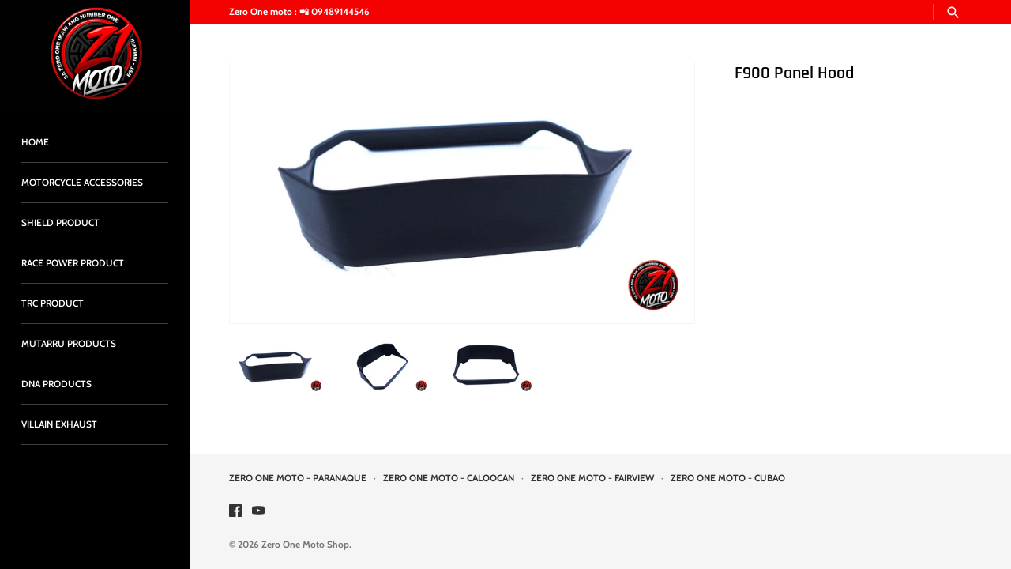

--- FILE ---
content_type: text/html; charset=utf-8
request_url: https://zeroonemoto.com/products/f900-panel-hood
body_size: 26346
content:
<!doctype html>
<html class="no-js" lang="en">
<head>
  <script type="application/vnd.locksmith+json" data-locksmith>{"version":"v6.29","locked":false,"initialized":true,"scope":"product","access_granted":true,"access_denied":false,"requires_customer":false,"manual_lock":false,"server_lock":false,"server_rendered":null,"hide_resource":false,"hide_links_to_resource":false,"transparent":true,"locks":{"all":[],"opened":[]},"keys":[],"keys_signature":"cc2380e187895f3da1cd9a6c1d1af7e4b69aeee5bce46e8c9abf12dec5a15e0c","state":{"template":"product","theme":131277160640,"product":"f900-panel-hood","collection":null,"page":null,"blog":null,"article":null,"app":null},"now":1769019042,"path":"\/products\/f900-panel-hood","locale_root_url":"\/","canonical_url":"https:\/\/zeroonemoto.com\/products\/f900-panel-hood","customer_id":null,"customer_id_signature":"cc2380e187895f3da1cd9a6c1d1af7e4b69aeee5bce46e8c9abf12dec5a15e0c","cart":null}</script><script data-locksmith>!function(){var require=void 0,reqwest=function(){function succeed(e){var t=protocolRe.exec(e.url);return t=t&&t[1]||context.location.protocol,httpsRe.test(t)?twoHundo.test(e.request.status):!!e.request.response}function handleReadyState(e,t,n){return function(){return e._aborted?n(e.request):e._timedOut?n(e.request,"Request is aborted: timeout"):void(e.request&&4==e.request[readyState]&&(e.request.onreadystatechange=noop,succeed(e)?t(e.request):n(e.request)))}}function setHeaders(e,t){var n,s=t.headers||{};s.Accept=s.Accept||defaultHeaders.accept[t.type]||defaultHeaders.accept["*"];var r="undefined"!=typeof FormData&&t.data instanceof FormData;!t.crossOrigin&&!s[requestedWith]&&(s[requestedWith]=defaultHeaders.requestedWith),!s[contentType]&&!r&&(s[contentType]=t.contentType||defaultHeaders.contentType);for(n in s)s.hasOwnProperty(n)&&"setRequestHeader"in e&&e.setRequestHeader(n,s[n])}function setCredentials(e,t){"undefined"!=typeof t.withCredentials&&"undefined"!=typeof e.withCredentials&&(e.withCredentials=!!t.withCredentials)}function generalCallback(e){lastValue=e}function urlappend(e,t){return e+(/[?]/.test(e)?"&":"?")+t}function handleJsonp(e,t,n,s){var r=uniqid++,a=e.jsonpCallback||"callback",o=e.jsonpCallbackName||reqwest.getcallbackPrefix(r),i=new RegExp("((^|[?]|&)"+a+")=([^&]+)"),l=s.match(i),c=doc.createElement("script"),u=0,d=-1!==navigator.userAgent.indexOf("MSIE 10.0");return l?"?"===l[3]?s=s.replace(i,"$1="+o):o=l[3]:s=urlappend(s,a+"="+o),context[o]=generalCallback,c.type="text/javascript",c.src=s,c.async=!0,"undefined"!=typeof c.onreadystatechange&&!d&&(c.htmlFor=c.id="_reqwest_"+r),c.onload=c.onreadystatechange=function(){return c[readyState]&&"complete"!==c[readyState]&&"loaded"!==c[readyState]||u?!1:(c.onload=c.onreadystatechange=null,c.onclick&&c.onclick(),t(lastValue),lastValue=void 0,head.removeChild(c),u=1,void 0)},head.appendChild(c),{abort:function(){c.onload=c.onreadystatechange=null,n({},"Request is aborted: timeout",{}),lastValue=void 0,head.removeChild(c),u=1}}}function getRequest(e,t){var n,s=this.o,r=(s.method||"GET").toUpperCase(),a="string"==typeof s?s:s.url,o=s.processData!==!1&&s.data&&"string"!=typeof s.data?reqwest.toQueryString(s.data):s.data||null,i=!1;return("jsonp"==s.type||"GET"==r)&&o&&(a=urlappend(a,o),o=null),"jsonp"==s.type?handleJsonp(s,e,t,a):(n=s.xhr&&s.xhr(s)||xhr(s),n.open(r,a,s.async===!1?!1:!0),setHeaders(n,s),setCredentials(n,s),context[xDomainRequest]&&n instanceof context[xDomainRequest]?(n.onload=e,n.onerror=t,n.onprogress=function(){},i=!0):n.onreadystatechange=handleReadyState(this,e,t),s.before&&s.before(n),i?setTimeout(function(){n.send(o)},200):n.send(o),n)}function Reqwest(e,t){this.o=e,this.fn=t,init.apply(this,arguments)}function setType(e){return null===e?void 0:e.match("json")?"json":e.match("javascript")?"js":e.match("text")?"html":e.match("xml")?"xml":void 0}function init(o,fn){function complete(e){for(o.timeout&&clearTimeout(self.timeout),self.timeout=null;self._completeHandlers.length>0;)self._completeHandlers.shift()(e)}function success(resp){var type=o.type||resp&&setType(resp.getResponseHeader("Content-Type"));resp="jsonp"!==type?self.request:resp;var filteredResponse=globalSetupOptions.dataFilter(resp.responseText,type),r=filteredResponse;try{resp.responseText=r}catch(e){}if(r)switch(type){case"json":try{resp=context.JSON?context.JSON.parse(r):eval("("+r+")")}catch(err){return error(resp,"Could not parse JSON in response",err)}break;case"js":resp=eval(r);break;case"html":resp=r;break;case"xml":resp=resp.responseXML&&resp.responseXML.parseError&&resp.responseXML.parseError.errorCode&&resp.responseXML.parseError.reason?null:resp.responseXML}for(self._responseArgs.resp=resp,self._fulfilled=!0,fn(resp),self._successHandler(resp);self._fulfillmentHandlers.length>0;)resp=self._fulfillmentHandlers.shift()(resp);complete(resp)}function timedOut(){self._timedOut=!0,self.request.abort()}function error(e,t,n){for(e=self.request,self._responseArgs.resp=e,self._responseArgs.msg=t,self._responseArgs.t=n,self._erred=!0;self._errorHandlers.length>0;)self._errorHandlers.shift()(e,t,n);complete(e)}this.url="string"==typeof o?o:o.url,this.timeout=null,this._fulfilled=!1,this._successHandler=function(){},this._fulfillmentHandlers=[],this._errorHandlers=[],this._completeHandlers=[],this._erred=!1,this._responseArgs={};var self=this;fn=fn||function(){},o.timeout&&(this.timeout=setTimeout(function(){timedOut()},o.timeout)),o.success&&(this._successHandler=function(){o.success.apply(o,arguments)}),o.error&&this._errorHandlers.push(function(){o.error.apply(o,arguments)}),o.complete&&this._completeHandlers.push(function(){o.complete.apply(o,arguments)}),this.request=getRequest.call(this,success,error)}function reqwest(e,t){return new Reqwest(e,t)}function normalize(e){return e?e.replace(/\r?\n/g,"\r\n"):""}function serial(e,t){var n,s,r,a,o=e.name,i=e.tagName.toLowerCase(),l=function(e){e&&!e.disabled&&t(o,normalize(e.attributes.value&&e.attributes.value.specified?e.value:e.text))};if(!e.disabled&&o)switch(i){case"input":/reset|button|image|file/i.test(e.type)||(n=/checkbox/i.test(e.type),s=/radio/i.test(e.type),r=e.value,(!n&&!s||e.checked)&&t(o,normalize(n&&""===r?"on":r)));break;case"textarea":t(o,normalize(e.value));break;case"select":if("select-one"===e.type.toLowerCase())l(e.selectedIndex>=0?e.options[e.selectedIndex]:null);else for(a=0;e.length&&a<e.length;a++)e.options[a].selected&&l(e.options[a])}}function eachFormElement(){var e,t,n=this,s=function(e,t){var s,r,a;for(s=0;s<t.length;s++)for(a=e[byTag](t[s]),r=0;r<a.length;r++)serial(a[r],n)};for(t=0;t<arguments.length;t++)e=arguments[t],/input|select|textarea/i.test(e.tagName)&&serial(e,n),s(e,["input","select","textarea"])}function serializeQueryString(){return reqwest.toQueryString(reqwest.serializeArray.apply(null,arguments))}function serializeHash(){var e={};return eachFormElement.apply(function(t,n){t in e?(e[t]&&!isArray(e[t])&&(e[t]=[e[t]]),e[t].push(n)):e[t]=n},arguments),e}function buildParams(e,t,n,s){var r,a,o,i=/\[\]$/;if(isArray(t))for(a=0;t&&a<t.length;a++)o=t[a],n||i.test(e)?s(e,o):buildParams(e+"["+("object"==typeof o?a:"")+"]",o,n,s);else if(t&&"[object Object]"===t.toString())for(r in t)buildParams(e+"["+r+"]",t[r],n,s);else s(e,t)}var context=this;if("window"in context)var doc=document,byTag="getElementsByTagName",head=doc[byTag]("head")[0];else{var XHR2;try{XHR2=require("xhr2")}catch(ex){throw new Error("Peer dependency `xhr2` required! Please npm install xhr2")}}var httpsRe=/^http/,protocolRe=/(^\w+):\/\//,twoHundo=/^(20\d|1223)$/,readyState="readyState",contentType="Content-Type",requestedWith="X-Requested-With",uniqid=0,callbackPrefix="reqwest_"+ +new Date,lastValue,xmlHttpRequest="XMLHttpRequest",xDomainRequest="XDomainRequest",noop=function(){},isArray="function"==typeof Array.isArray?Array.isArray:function(e){return e instanceof Array},defaultHeaders={contentType:"application/x-www-form-urlencoded",requestedWith:xmlHttpRequest,accept:{"*":"text/javascript, text/html, application/xml, text/xml, */*",xml:"application/xml, text/xml",html:"text/html",text:"text/plain",json:"application/json, text/javascript",js:"application/javascript, text/javascript"}},xhr=function(e){if(e.crossOrigin===!0){var t=context[xmlHttpRequest]?new XMLHttpRequest:null;if(t&&"withCredentials"in t)return t;if(context[xDomainRequest])return new XDomainRequest;throw new Error("Browser does not support cross-origin requests")}return context[xmlHttpRequest]?new XMLHttpRequest:XHR2?new XHR2:new ActiveXObject("Microsoft.XMLHTTP")},globalSetupOptions={dataFilter:function(e){return e}};return Reqwest.prototype={abort:function(){this._aborted=!0,this.request.abort()},retry:function(){init.call(this,this.o,this.fn)},then:function(e,t){return e=e||function(){},t=t||function(){},this._fulfilled?this._responseArgs.resp=e(this._responseArgs.resp):this._erred?t(this._responseArgs.resp,this._responseArgs.msg,this._responseArgs.t):(this._fulfillmentHandlers.push(e),this._errorHandlers.push(t)),this},always:function(e){return this._fulfilled||this._erred?e(this._responseArgs.resp):this._completeHandlers.push(e),this},fail:function(e){return this._erred?e(this._responseArgs.resp,this._responseArgs.msg,this._responseArgs.t):this._errorHandlers.push(e),this},"catch":function(e){return this.fail(e)}},reqwest.serializeArray=function(){var e=[];return eachFormElement.apply(function(t,n){e.push({name:t,value:n})},arguments),e},reqwest.serialize=function(){if(0===arguments.length)return"";var e,t,n=Array.prototype.slice.call(arguments,0);return e=n.pop(),e&&e.nodeType&&n.push(e)&&(e=null),e&&(e=e.type),t="map"==e?serializeHash:"array"==e?reqwest.serializeArray:serializeQueryString,t.apply(null,n)},reqwest.toQueryString=function(e,t){var n,s,r=t||!1,a=[],o=encodeURIComponent,i=function(e,t){t="function"==typeof t?t():null==t?"":t,a[a.length]=o(e)+"="+o(t)};if(isArray(e))for(s=0;e&&s<e.length;s++)i(e[s].name,e[s].value);else for(n in e)e.hasOwnProperty(n)&&buildParams(n,e[n],r,i);return a.join("&").replace(/%20/g,"+")},reqwest.getcallbackPrefix=function(){return callbackPrefix},reqwest.compat=function(e,t){return e&&(e.type&&(e.method=e.type)&&delete e.type,e.dataType&&(e.type=e.dataType),e.jsonpCallback&&(e.jsonpCallbackName=e.jsonpCallback)&&delete e.jsonpCallback,e.jsonp&&(e.jsonpCallback=e.jsonp)),new Reqwest(e,t)},reqwest.ajaxSetup=function(e){e=e||{};for(var t in e)globalSetupOptions[t]=e[t]},reqwest}();!function(){var e=window.Locksmith={},t=document.querySelector('script[type="application/vnd.locksmith+json"]'),n=t&&t.innerHTML;if(e.state={},e.util={},e.loading=!1,n)try{e.state=JSON.parse(n)}catch(s){}if(document.addEventListener&&document.querySelector){var r,a,o,i=[76,79,67,75,83,77,73,84,72,49,49],l=function(){a=i.slice(0)},c="style",u=function(e){e&&27!==e.keyCode&&"click"!==e.type||(document.removeEventListener("keydown",u),document.removeEventListener("click",u),r&&document.body.removeChild(r),r=null)};l(),document.addEventListener("keyup",function(e){if(e.keyCode===a[0]){if(clearTimeout(o),a.shift(),a.length>0)return void(o=setTimeout(l,1e3));l(),u(),r=document.createElement("div"),r[c].width="50%",r[c].maxWidth="1000px",r[c].height="85%",r[c].border="1px rgba(0, 0, 0, 0.2) solid",r[c].background="rgba(255, 255, 255, 0.99)",r[c].borderRadius="4px",r[c].position="fixed",r[c].top="50%",r[c].left="50%",r[c].transform="translateY(-50%) translateX(-50%)",r[c].boxShadow="0 2px 5px rgba(0, 0, 0, 0.3), 0 0 100vh 100vw rgba(0, 0, 0, 0.5)",r[c].zIndex="2147483645";var t=document.createElement("textarea");t.value=JSON.stringify(JSON.parse(n),null,2),t[c].border="none",t[c].display="block",t[c].boxSizing="border-box",t[c].width="100%",t[c].height="100%",t[c].background="transparent",t[c].padding="22px",t[c].fontFamily="monospace",t[c].fontSize="14px",t[c].color="#333",t[c].resize="none",t[c].outline="none",t.readOnly=!0,r.appendChild(t),document.body.appendChild(r),t.addEventListener("click",function(e){e.stopImmediatePropagation()}),t.select(),document.addEventListener("keydown",u),document.addEventListener("click",u)}})}e.isEmbedded=-1!==window.location.search.indexOf("_ab=0&_fd=0&_sc=1"),e.path=e.state.path||window.location.pathname,e.basePath=e.state.locale_root_url.concat("/apps/locksmith").replace(/^\/\//,"/"),e.reloading=!1,e.util.console=window.console||{log:function(){},error:function(){}},e.util.makeUrl=function(t,n){var s,r=e.basePath+t,a=[],o=e.cache();for(s in o)a.push(s+"="+encodeURIComponent(o[s]));for(s in n)a.push(s+"="+encodeURIComponent(n[s]));return e.state.customer_id&&(a.push("customer_id="+encodeURIComponent(e.state.customer_id)),a.push("customer_id_signature="+encodeURIComponent(e.state.customer_id_signature))),r+=(-1===r.indexOf("?")?"?":"&")+a.join("&")},e._initializeCallbacks=[],e.on=function(t,n){if("initialize"!==t)throw'Locksmith.on() currently only supports the "initialize" event';e._initializeCallbacks.push(n)},e.initializeSession=function(t){if(!e.isEmbedded){t=t||{};var n=!1,s=!0,r=!0;t.silent&&(n=!0,s=!1,r=!1),e.ping({silent:n,spinner:s,reload:r,callback:function(){e._initializeCallbacks.forEach(function(e){e()})}})}},e.cache=function(e){var t={};try{var n=function(e){return(document.cookie.match("(^|; )"+e+"=([^;]*)")||0)[2]};t=JSON.parse(decodeURIComponent(n("locksmith-params")||"{}"))}catch(s){}if(e){for(var r in e)t[r]=e[r];document.cookie="locksmith-params=; expires=Thu, 01 Jan 1970 00:00:00 GMT; path=/",document.cookie="locksmith-params="+encodeURIComponent(JSON.stringify(t))+"; path=/"}return t},e.cache.cart=e.state.cart,e.cache.cartLastSaved=null,e.params=e.cache(),e.util.reload=function(){e.reloading=!0;try{window.location.href=window.location.href.replace(/#.*/,"")}catch(t){e.util.console.error("Preferred reload method failed",t),window.location.reload()}},e.cache.saveCart=function(t){if(!e.cache.cart||e.cache.cart===e.cache.cartLastSaved)return t?t():null;var n=e.cache.cartLastSaved;e.cache.cartLastSaved=e.cache.cart,reqwest({url:"/cart/update.json",method:"post",type:"json",data:{attributes:{locksmith:e.cache.cart}},complete:t,error:function(t){if(e.cache.cartLastSaved=n,!e.reloading)throw t}})},e.util.spinnerHTML='<style>body{background:#FFF}@keyframes spin{from{transform:rotate(0deg)}to{transform:rotate(360deg)}}#loading{display:flex;width:100%;height:50vh;color:#777;align-items:center;justify-content:center}#loading .spinner{display:block;animation:spin 600ms linear infinite;position:relative;width:50px;height:50px}#loading .spinner-ring{stroke:currentColor;stroke-dasharray:100%;stroke-width:2px;stroke-linecap:round;fill:none}</style><div id="loading"><div class="spinner"><svg width="100%" height="100%"><svg preserveAspectRatio="xMinYMin"><circle class="spinner-ring" cx="50%" cy="50%" r="45%"></circle></svg></svg></div></div>',e.util.clobberBody=function(e){document.body.innerHTML=e},e.util.clobberDocument=function(e){e.responseText&&(e=e.responseText),document.documentElement&&document.removeChild(document.documentElement);var t=document.open("text/html","replace");t.writeln(e),t.close(),setTimeout(function(){var e=t.querySelector("[autofocus]");e&&e.focus()},100)},e.util.serializeForm=function(e){if(e&&"FORM"===e.nodeName){var t,n,s={};for(t=e.elements.length-1;t>=0;t-=1)if(""!==e.elements[t].name)switch(e.elements[t].nodeName){case"INPUT":switch(e.elements[t].type){default:case"text":case"hidden":case"password":case"button":case"reset":case"submit":s[e.elements[t].name]=e.elements[t].value;break;case"checkbox":case"radio":e.elements[t].checked&&(s[e.elements[t].name]=e.elements[t].value);break;case"file":}break;case"TEXTAREA":s[e.elements[t].name]=e.elements[t].value;break;case"SELECT":switch(e.elements[t].type){case"select-one":s[e.elements[t].name]=e.elements[t].value;break;case"select-multiple":for(n=e.elements[t].options.length-1;n>=0;n-=1)e.elements[t].options[n].selected&&(s[e.elements[t].name]=e.elements[t].options[n].value)}break;case"BUTTON":switch(e.elements[t].type){case"reset":case"submit":case"button":s[e.elements[t].name]=e.elements[t].value}}return s}},e.util.on=function(e,t,n,s){s=s||document;var r="locksmith-"+e+t,a=function(e){var s=e.target,a=e.target.parentElement,o=s.className.baseVal||s.className||"",i=a.className.baseVal||a.className||"";("string"==typeof o&&-1!==o.split(/\s+/).indexOf(t)||"string"==typeof i&&-1!==i.split(/\s+/).indexOf(t))&&!e[r]&&(e[r]=!0,n(e))};s.attachEvent?s.attachEvent(e,a):s.addEventListener(e,a,!1)},e.util.enableActions=function(t){e.util.on("click","locksmith-action",function(t){t.preventDefault();var n=t.target;(!n.dataset.confirmWith||confirm(n.dataset.confirmWith))&&(n.disabled=!0,n.innerText=n.dataset.disableWith,e.post("/action",n.dataset.locksmithParams,{spinner:!1,type:"text",success:function(t){t=JSON.parse(t.responseText),t.message&&alert(t.message),e.util.reload()}}))},t)},e.util.inject=function(e,t){var n=["data","locksmith","append"];if(-1!==t.indexOf(n.join("-"))){var s=document.createElement("div");s.innerHTML=t,e.appendChild(s)}else e.innerHTML=t;var r,a,o=e.querySelectorAll("script");for(a=0;a<o.length;++a){r=o[a];var i=document.createElement("script");if(r.type&&(i.type=r.type),r.src)i.src=r.src;else{var l=document.createTextNode(r.innerHTML);i.appendChild(l)}e.appendChild(i)}var c=e.querySelector("[autofocus]");c&&c.focus()},e.post=function(t,n,s){s=s||{},s.spinner!==!1&&e.util.clobberBody(e.util.spinnerHTML);var r={};s.container===document?(r.layout=1,s.success=function(t){document.getElementById(s.container);e.util.clobberDocument(t)}):s.container&&(r.layout=0,s.success=function(t){var n=document.getElementById(s.container);e.util.inject(n,t),n.id===n.firstChild.id&&n.parentElement.replaceChild(n.firstChild,n)}),e.loading=!0;var a=e.util.makeUrl(t,r);reqwest({url:a,method:"post",type:s.type||"html",data:n,complete:function(){e.loading=!1},error:function(t){if(!e.reloading){if("dashboard.weglot.com"===window.location.host)return void console.error(t);if(s.silent)return void console.error(t);throw alert("Something went wrong! Please refresh and try again."),t}},success:s.success||e.util.clobberDocument})},e.postResource=function(t,n){t.path=e.path,t.search=window.location.search,t.state=e.state,t.passcode&&(t.passcode=t.passcode.trim()),t.email&&(t.email=t.email.trim()),t.state.cart=e.cache.cart,t.locksmith_json=e.jsonTag,t.locksmith_json_signature=e.jsonTagSignature,e.post("/resource",t,n)},e.ping=function(t){if(!e.isEmbedded){t=t||{};e.post("/ping",{path:e.path,search:window.location.search,state:e.state},{spinner:!!t.spinner,silent:"undefined"==typeof t.silent?!0:t.silent,type:"text",success:function(t){t=JSON.parse(t.responseText),t.messages&&t.messages.length>0&&e.showMessages(t.messages)}})}},e.showMessages=function(t){var n=document.createElement("div");n.style.position="fixed",n.style.left=0,n.style.right=0,n.style.bottom="-50px",n.style.opacity=0,n.style.background="#191919",n.style.color="#ddd",n.style.transition="bottom 0.2s, opacity 0.2s",n.style.zIndex=999999,n.innerHTML="        <style>          .locksmith-ab .locksmith-b { display: none; }          .locksmith-ab.toggled .locksmith-b { display: flex; }          .locksmith-ab.toggled .locksmith-a { display: none; }          .locksmith-flex { display: flex; flex-wrap: wrap; justify-content: space-between; align-items: center; padding: 10px 20px; }          .locksmith-message + .locksmith-message { border-top: 1px #555 solid; }          .locksmith-message a { color: inherit; font-weight: bold; }          .locksmith-message a:hover { color: inherit; opacity: 0.8; }          a.locksmith-ab-toggle { font-weight: inherit; text-decoration: underline; }          .locksmith-text { flex-grow: 1; }          .locksmith-cta { flex-grow: 0; text-align: right; }          .locksmith-cta button { transform: scale(0.8); transform-origin: left; }          .locksmith-cta > * { display: block; }          .locksmith-cta > * + * { margin-top: 10px; }          .locksmith-message a.locksmith-close { flex-grow: 0; text-decoration: none; margin-left: 15px; font-size: 30px; font-family: monospace; display: block; padding: 2px 10px; }                    @media screen and (max-width: 600px) {            .locksmith-wide-only { display: none !important; }            .locksmith-flex { padding: 0 15px; }            .locksmith-flex > * { margin-top: 5px; margin-bottom: 5px; }            .locksmith-cta { text-align: left; }          }                    @media screen and (min-width: 601px) {            .locksmith-narrow-only { display: none !important; }          }        </style>      "+t.map(function(e){return'<div class="locksmith-message">'+e+"</div>"}).join(""),document.body.appendChild(n),document.body.style.position="relative",document.body.parentElement.style.paddingBottom=""+n.offsetHeight+"px",setTimeout(function(){n.style.bottom=0,n.style.opacity=1},50),e.util.on("click","locksmith-ab-toggle",function(e){e.preventDefault();for(var t=e.target.parentElement;-1===t.className.split(" ").indexOf("locksmith-ab");)t=t.parentElement;-1!==t.className.split(" ").indexOf("toggled")?t.className=t.className.replace("toggled",""):t.className=t.className+" toggled"}),e.util.enableActions(n)}}()}();</script>
      <script data-locksmith>Locksmith.cache.cart=null</script>

  <script data-locksmith>Locksmith.jsonTag="\u003cscript type=\"application\/vnd.locksmith+json\" data-locksmith\u003e{\"version\":\"v6.29\",\"locked\":false,\"initialized\":true,\"scope\":\"product\",\"access_granted\":true,\"access_denied\":false,\"requires_customer\":false,\"manual_lock\":false,\"server_lock\":false,\"server_rendered\":null,\"hide_resource\":false,\"hide_links_to_resource\":false,\"transparent\":true,\"locks\":{\"all\":[],\"opened\":[]},\"keys\":[],\"keys_signature\":\"cc2380e187895f3da1cd9a6c1d1af7e4b69aeee5bce46e8c9abf12dec5a15e0c\",\"state\":{\"template\":\"product\",\"theme\":131277160640,\"product\":\"f900-panel-hood\",\"collection\":null,\"page\":null,\"blog\":null,\"article\":null,\"app\":null},\"now\":1769019042,\"path\":\"\\\/products\\\/f900-panel-hood\",\"locale_root_url\":\"\\\/\",\"canonical_url\":\"https:\\\/\\\/zeroonemoto.com\\\/products\\\/f900-panel-hood\",\"customer_id\":null,\"customer_id_signature\":\"cc2380e187895f3da1cd9a6c1d1af7e4b69aeee5bce46e8c9abf12dec5a15e0c\",\"cart\":null}\u003c\/script\u003e";Locksmith.jsonTagSignature="318291bb00b76193b6d1c63d75033d03dd84f056ec7e54b2eace7f478c8c329f"</script>
  <!-- Masonry 3.13.3 -->
  <meta charset="UTF-8">
  <meta http-equiv="X-UA-Compatible" content="IE=edge,chrome=1">
  <meta name="viewport" content="width=device-width, initial-scale=1.0" />
  <meta name="theme-color" content="#141414">

  
  <link rel="shortcut icon" href="//zeroonemoto.com/cdn/shop/files/11.png?v=1681972818" type="image/png" />
  

  <title>
    F900 Panel Hood &ndash; Zero One Moto Shop
  </title>
  
<meta name="description" content="" />

  <link rel="canonical" href="https://zeroonemoto.com/products/f900-panel-hood" />

  


<meta property="og:site_name" content="Zero One Moto Shop">
<meta property="og:url" content="https://zeroonemoto.com/products/f900-panel-hood"><meta property="og:title" content="F900 Panel Hood">
<meta property="og:type" content="product">
<meta property="og:description" content="Zero One Moto Shop">

<meta property="og:price:amount" content="1,500.00">
<meta property="og:price:currency" content="PHP">

<meta property="og:image" content="http://zeroonemoto.com/cdn/shop/products/DSC08724_0a2c1dee-f11e-4def-922f-59e9be5683d8_1200x1200.jpg?v=1678441630">
<meta property="og:image:width" content="1920">
      <meta property="og:image:height" content="1080">
    <meta property="og:image" content="http://zeroonemoto.com/cdn/shop/products/DSC08725_49845dd6-45d4-4960-9999-e72b6a224760_1200x1200.jpg?v=1678441630">
<meta property="og:image:width" content="1920">
      <meta property="og:image:height" content="1080">
    <meta property="og:image" content="http://zeroonemoto.com/cdn/shop/products/DSC08726_940fe2d2-8ff5-40e1-8f61-17178c849af7_1200x1200.jpg?v=1678441630">
<meta property="og:image:width" content="1920">
      <meta property="og:image:height" content="1080">
    
<meta property="og:image:secure_url" content="https://zeroonemoto.com/cdn/shop/products/DSC08724_0a2c1dee-f11e-4def-922f-59e9be5683d8_1200x1200.jpg?v=1678441630"><meta property="og:image:secure_url" content="https://zeroonemoto.com/cdn/shop/products/DSC08725_49845dd6-45d4-4960-9999-e72b6a224760_1200x1200.jpg?v=1678441630"><meta property="og:image:secure_url" content="https://zeroonemoto.com/cdn/shop/products/DSC08726_940fe2d2-8ff5-40e1-8f61-17178c849af7_1200x1200.jpg?v=1678441630">


<meta name="twitter:card" content="summary_large_image"><meta name="twitter:title" content="F900 Panel Hood">
<meta name="twitter:description" content="Zero One Moto Shop">


  <script>window.performance && window.performance.mark && window.performance.mark('shopify.content_for_header.start');</script><meta name="facebook-domain-verification" content="qqug1o09drzy7kfci9qypl6fbxv32d">
<meta id="shopify-digital-wallet" name="shopify-digital-wallet" content="/44893733028/digital_wallets/dialog">
<link rel="alternate" type="application/json+oembed" href="https://zeroonemoto.com/products/f900-panel-hood.oembed">
<script async="async" src="/checkouts/internal/preloads.js?locale=en-PH"></script>
<script id="shopify-features" type="application/json">{"accessToken":"a77165a3743208113737588fb2252a3b","betas":["rich-media-storefront-analytics"],"domain":"zeroonemoto.com","predictiveSearch":true,"shopId":44893733028,"locale":"en"}</script>
<script>var Shopify = Shopify || {};
Shopify.shop = "zeroonemoto.myshopify.com";
Shopify.locale = "en";
Shopify.currency = {"active":"PHP","rate":"1.0"};
Shopify.country = "PH";
Shopify.theme = {"name":"Zero One Moto Store - No Shopping Cart","id":131277160640,"schema_name":"Masonry","schema_version":"3.13.3","theme_store_id":450,"role":"main"};
Shopify.theme.handle = "null";
Shopify.theme.style = {"id":null,"handle":null};
Shopify.cdnHost = "zeroonemoto.com/cdn";
Shopify.routes = Shopify.routes || {};
Shopify.routes.root = "/";</script>
<script type="module">!function(o){(o.Shopify=o.Shopify||{}).modules=!0}(window);</script>
<script>!function(o){function n(){var o=[];function n(){o.push(Array.prototype.slice.apply(arguments))}return n.q=o,n}var t=o.Shopify=o.Shopify||{};t.loadFeatures=n(),t.autoloadFeatures=n()}(window);</script>
<script id="shop-js-analytics" type="application/json">{"pageType":"product"}</script>
<script defer="defer" async type="module" src="//zeroonemoto.com/cdn/shopifycloud/shop-js/modules/v2/client.init-shop-cart-sync_BdyHc3Nr.en.esm.js"></script>
<script defer="defer" async type="module" src="//zeroonemoto.com/cdn/shopifycloud/shop-js/modules/v2/chunk.common_Daul8nwZ.esm.js"></script>
<script type="module">
  await import("//zeroonemoto.com/cdn/shopifycloud/shop-js/modules/v2/client.init-shop-cart-sync_BdyHc3Nr.en.esm.js");
await import("//zeroonemoto.com/cdn/shopifycloud/shop-js/modules/v2/chunk.common_Daul8nwZ.esm.js");

  window.Shopify.SignInWithShop?.initShopCartSync?.({"fedCMEnabled":true,"windoidEnabled":true});

</script>
<script>(function() {
  var isLoaded = false;
  function asyncLoad() {
    if (isLoaded) return;
    isLoaded = true;
    var urls = ["https:\/\/geostock.nyc3.digitaloceanspaces.com\/js\/inventoryLocation.js?shop=zeroonemoto.myshopify.com","https:\/\/inventory-info.nyc3.cdn.digitaloceanspaces.com\/js\/inventoryLocation.js?shop=zeroonemoto.myshopify.com"];
    for (var i = 0; i < urls.length; i++) {
      var s = document.createElement('script');
      s.type = 'text/javascript';
      s.async = true;
      s.src = urls[i];
      var x = document.getElementsByTagName('script')[0];
      x.parentNode.insertBefore(s, x);
    }
  };
  if(window.attachEvent) {
    window.attachEvent('onload', asyncLoad);
  } else {
    window.addEventListener('load', asyncLoad, false);
  }
})();</script>
<script id="__st">var __st={"a":44893733028,"offset":28800,"reqid":"4b1b45e7-b90b-45b3-a4f3-9e4679a9958f-1769019042","pageurl":"zeroonemoto.com\/products\/f900-panel-hood","u":"8d642d931d53","p":"product","rtyp":"product","rid":6632726659264};</script>
<script>window.ShopifyPaypalV4VisibilityTracking = true;</script>
<script id="captcha-bootstrap">!function(){'use strict';const t='contact',e='account',n='new_comment',o=[[t,t],['blogs',n],['comments',n],[t,'customer']],c=[[e,'customer_login'],[e,'guest_login'],[e,'recover_customer_password'],[e,'create_customer']],r=t=>t.map((([t,e])=>`form[action*='/${t}']:not([data-nocaptcha='true']) input[name='form_type'][value='${e}']`)).join(','),a=t=>()=>t?[...document.querySelectorAll(t)].map((t=>t.form)):[];function s(){const t=[...o],e=r(t);return a(e)}const i='password',u='form_key',d=['recaptcha-v3-token','g-recaptcha-response','h-captcha-response',i],f=()=>{try{return window.sessionStorage}catch{return}},m='__shopify_v',_=t=>t.elements[u];function p(t,e,n=!1){try{const o=window.sessionStorage,c=JSON.parse(o.getItem(e)),{data:r}=function(t){const{data:e,action:n}=t;return t[m]||n?{data:e,action:n}:{data:t,action:n}}(c);for(const[e,n]of Object.entries(r))t.elements[e]&&(t.elements[e].value=n);n&&o.removeItem(e)}catch(o){console.error('form repopulation failed',{error:o})}}const l='form_type',E='cptcha';function T(t){t.dataset[E]=!0}const w=window,h=w.document,L='Shopify',v='ce_forms',y='captcha';let A=!1;((t,e)=>{const n=(g='f06e6c50-85a8-45c8-87d0-21a2b65856fe',I='https://cdn.shopify.com/shopifycloud/storefront-forms-hcaptcha/ce_storefront_forms_captcha_hcaptcha.v1.5.2.iife.js',D={infoText:'Protected by hCaptcha',privacyText:'Privacy',termsText:'Terms'},(t,e,n)=>{const o=w[L][v],c=o.bindForm;if(c)return c(t,g,e,D).then(n);var r;o.q.push([[t,g,e,D],n]),r=I,A||(h.body.append(Object.assign(h.createElement('script'),{id:'captcha-provider',async:!0,src:r})),A=!0)});var g,I,D;w[L]=w[L]||{},w[L][v]=w[L][v]||{},w[L][v].q=[],w[L][y]=w[L][y]||{},w[L][y].protect=function(t,e){n(t,void 0,e),T(t)},Object.freeze(w[L][y]),function(t,e,n,w,h,L){const[v,y,A,g]=function(t,e,n){const i=e?o:[],u=t?c:[],d=[...i,...u],f=r(d),m=r(i),_=r(d.filter((([t,e])=>n.includes(e))));return[a(f),a(m),a(_),s()]}(w,h,L),I=t=>{const e=t.target;return e instanceof HTMLFormElement?e:e&&e.form},D=t=>v().includes(t);t.addEventListener('submit',(t=>{const e=I(t);if(!e)return;const n=D(e)&&!e.dataset.hcaptchaBound&&!e.dataset.recaptchaBound,o=_(e),c=g().includes(e)&&(!o||!o.value);(n||c)&&t.preventDefault(),c&&!n&&(function(t){try{if(!f())return;!function(t){const e=f();if(!e)return;const n=_(t);if(!n)return;const o=n.value;o&&e.removeItem(o)}(t);const e=Array.from(Array(32),(()=>Math.random().toString(36)[2])).join('');!function(t,e){_(t)||t.append(Object.assign(document.createElement('input'),{type:'hidden',name:u})),t.elements[u].value=e}(t,e),function(t,e){const n=f();if(!n)return;const o=[...t.querySelectorAll(`input[type='${i}']`)].map((({name:t})=>t)),c=[...d,...o],r={};for(const[a,s]of new FormData(t).entries())c.includes(a)||(r[a]=s);n.setItem(e,JSON.stringify({[m]:1,action:t.action,data:r}))}(t,e)}catch(e){console.error('failed to persist form',e)}}(e),e.submit())}));const S=(t,e)=>{t&&!t.dataset[E]&&(n(t,e.some((e=>e===t))),T(t))};for(const o of['focusin','change'])t.addEventListener(o,(t=>{const e=I(t);D(e)&&S(e,y())}));const B=e.get('form_key'),M=e.get(l),P=B&&M;t.addEventListener('DOMContentLoaded',(()=>{const t=y();if(P)for(const e of t)e.elements[l].value===M&&p(e,B);[...new Set([...A(),...v().filter((t=>'true'===t.dataset.shopifyCaptcha))])].forEach((e=>S(e,t)))}))}(h,new URLSearchParams(w.location.search),n,t,e,['guest_login'])})(!0,!0)}();</script>
<script integrity="sha256-4kQ18oKyAcykRKYeNunJcIwy7WH5gtpwJnB7kiuLZ1E=" data-source-attribution="shopify.loadfeatures" defer="defer" src="//zeroonemoto.com/cdn/shopifycloud/storefront/assets/storefront/load_feature-a0a9edcb.js" crossorigin="anonymous"></script>
<script data-source-attribution="shopify.dynamic_checkout.dynamic.init">var Shopify=Shopify||{};Shopify.PaymentButton=Shopify.PaymentButton||{isStorefrontPortableWallets:!0,init:function(){window.Shopify.PaymentButton.init=function(){};var t=document.createElement("script");t.src="https://zeroonemoto.com/cdn/shopifycloud/portable-wallets/latest/portable-wallets.en.js",t.type="module",document.head.appendChild(t)}};
</script>
<script data-source-attribution="shopify.dynamic_checkout.buyer_consent">
  function portableWalletsHideBuyerConsent(e){var t=document.getElementById("shopify-buyer-consent"),n=document.getElementById("shopify-subscription-policy-button");t&&n&&(t.classList.add("hidden"),t.setAttribute("aria-hidden","true"),n.removeEventListener("click",e))}function portableWalletsShowBuyerConsent(e){var t=document.getElementById("shopify-buyer-consent"),n=document.getElementById("shopify-subscription-policy-button");t&&n&&(t.classList.remove("hidden"),t.removeAttribute("aria-hidden"),n.addEventListener("click",e))}window.Shopify?.PaymentButton&&(window.Shopify.PaymentButton.hideBuyerConsent=portableWalletsHideBuyerConsent,window.Shopify.PaymentButton.showBuyerConsent=portableWalletsShowBuyerConsent);
</script>
<script data-source-attribution="shopify.dynamic_checkout.cart.bootstrap">document.addEventListener("DOMContentLoaded",(function(){function t(){return document.querySelector("shopify-accelerated-checkout-cart, shopify-accelerated-checkout")}if(t())Shopify.PaymentButton.init();else{new MutationObserver((function(e,n){t()&&(Shopify.PaymentButton.init(),n.disconnect())})).observe(document.body,{childList:!0,subtree:!0})}}));
</script>
<script id="sections-script" data-sections="product-recommendations" defer="defer" src="//zeroonemoto.com/cdn/shop/t/41/compiled_assets/scripts.js?v=2379"></script>
<script>window.performance && window.performance.mark && window.performance.mark('shopify.content_for_header.end');</script>

  <link href="//zeroonemoto.com/cdn/shop/t/41/assets/styles.css?v=41556206975138388601759332964" rel="stylesheet" type="text/css" media="all" />

  <script>
    document.documentElement.className = ''; //Remove no-js class
    window.theme = window.theme || {};
    theme.money_format = "₱{{amount}}";
    theme.strings = {
      previous: "Previous",
      next: "Next",
      close: "Close",
      searchReadMore: "Read more",
      liveSearchSeeAll: "See all",
      productsListingFrom: "From",
      productListingQuickView: "Quick View",
      products_listing_more_products: "More products",
      products_listing_loading: "Loading...",
      products_listing_no_more_products: "No more products",
      products_variant_non_existent: "Unavailable",
      products_product_unit_price_separator: " \/ ",
      products_product_add_to_cart: "Add to Cart",
      products_variant_out_of_stock: "Out of stock",
      products_product_adding_to_cart: "Adding",
      products_product_added_to_cart: "Added to cart",
      products_product_added_cta: "Go to cart",
      cart_terms_confirmation: "You must agree to the terms and conditions before continuing.",
      addressError: "Error looking up that address",
      addressNoResults: "No results for that address",
      addressQueryLimit: "You have exceeded the Google API usage limit. Consider upgrading to a \u003ca href=\"https:\/\/developers.google.com\/maps\/premium\/usage-limits\"\u003ePremium Plan\u003c\/a\u003e.",
      authError: "There was a problem authenticating your Google Maps API Key."
    };
    theme.routes = {
      search_url: '/search',
      cart_url: '/cart',
      cart_add_url: '/cart/add'
    };
    theme.settings = {
      enable_live_search: true,
      prod_block_qv: true,
      show_grid_reviews: false,
      block_gut_int: 15,
      block_width_int: 250
    };
    
  </script>
<!-- BEGIN app block: shopify://apps/hulk-form-builder/blocks/app-embed/b6b8dd14-356b-4725-a4ed-77232212b3c3 --><!-- BEGIN app snippet: hulkapps-formbuilder-theme-ext --><script type="text/javascript">
  
  if (typeof window.formbuilder_customer != "object") {
        window.formbuilder_customer = {}
  }

  window.hulkFormBuilder = {
    form_data: {"form_T9lUBap5d9c4fuxXAHf4xA":{"uuid":"T9lUBap5d9c4fuxXAHf4xA","form_name":"CERTIFICATE OF AUTHENTICITY","form_data":{"div_back_gradient_1":"#fff","div_back_gradient_2":"#fff","back_color":"#fff","form_title":"\u003cp\u003eCERTIFICATE OF AUTHENTICITY\u003c\/p\u003e\n","form_submit":"Submit","after_submit":"clearAndAllow","after_submit_msg":"\u003cp\u003eThank you Kotrabida!\u003c\/p\u003e\n","captcha_enable":"no","label_style":"inlineLabels","input_border_radius":"2","back_type":"transparent","input_back_color":"#fff","input_back_color_hover":"#fff","back_shadow":"none","label_font_clr":"#333333","input_font_clr":"#333333","button_align":"fullBtn","button_clr":"#fff","button_back_clr":"#ff0000","button_border_radius":"2","form_width":"600px","form_border_size":"2","form_border_clr":"#c7c7c7","form_border_radius":"1","label_font_size":"14","input_font_size":"12","button_font_size":"16","form_padding":"35","input_border_color":"#ccc","input_border_color_hover":"#ccc","btn_border_clr":"#ffffff","btn_border_size":"1","form_name":"CERTIFICATE OF AUTHENTICITY","":"","form_access_message":"\u003cp\u003ePlease login to access the form\u003cbr\u003eDo not have an account? Create account\u003c\/p\u003e","form_banner_alignment":"left","banner_img_height":"100","banner_img_width":"200","formElements":[{"type":"text","position":0,"label":"First Name","customClass":"","halfwidth":"no","Conditions":{},"page_number":1,"required":"yes"},{"type":"text","position":1,"label":"Last Name","halfwidth":"no","Conditions":{},"page_number":1,"required":"yes"},{"type":"email","position":2,"label":"Email","required":"yes","email_confirm":"yes","Conditions":{},"page_number":1},{"Conditions":{},"type":"phone","position":3,"label":"Phone Number","phone_validate_field":"no","required":"yes","default_country_code":"Philippines +63","page_number":1},{"Conditions":{},"type":"text","position":4,"label":"Serial Number","required":"yes","page_number":1},{"Conditions":{},"type":"select","position":5,"label":"Purchased Source","required":"yes","values":"Paranaque - Walk Ins\nCubao - Walk-Ins\nFairview - Walk-Ins\nCaloocan - Walk-Ins\nShipping inquire in Page","elementCost":{},"halfwidth":"no","page_number":1},{"Conditions":{},"type":"newdate","position":6,"label":"Date of Purchased","required":"yes","minDate":"2025-10-30","maxDate":"2026-12-31","page_number":1}]},"is_spam_form":false,"shop_uuid":"9XxTqJesVTZjJp0ive_BTg","shop_timezone":"Asia\/Hong_Kong","shop_id":153617,"shop_is_after_submit_enabled":false,"shop_shopify_plan":"dormant","shop_shopify_domain":"zeroonemoto.myshopify.com","shop_remove_watermark":false,"shop_created_at":"2025-10-29T22:56:03.975-05:00"}},
    shop_data: {"shop_9XxTqJesVTZjJp0ive_BTg":{"shop_uuid":"9XxTqJesVTZjJp0ive_BTg","shop_timezone":"Asia\/Hong_Kong","shop_id":153617,"shop_is_after_submit_enabled":false,"shop_shopify_plan":"dormant","shop_shopify_domain":"zeroonemoto.myshopify.com","shop_remove_watermark":false,"shop_created_at":"2025-10-29T22:56:03.975-05:00","is_skip_metafield":false,"shop_deleted":false,"shop_disabled":false}},
    settings_data: {"shop_settings":{"shop_customise_msgs":[],"default_customise_msgs":{"is_required":"is required","thank_you":"Thank you! The form was submitted successfully.","processing":"Processing...","valid_data":"Please provide valid data","valid_email":"Provide valid email format","valid_tags":"HTML Tags are not allowed","valid_phone":"Provide valid phone number","valid_captcha":"Please provide valid captcha response","valid_url":"Provide valid URL","only_number_alloud":"Provide valid number in","number_less":"must be less than","number_more":"must be more than","image_must_less":"Image must be less than 20MB","image_number":"Images allowed","image_extension":"Invalid extension! Please provide image file","error_image_upload":"Error in image upload. Please try again.","error_file_upload":"Error in file upload. Please try again.","your_response":"Your response","error_form_submit":"Error occur.Please try again after sometime.","email_submitted":"Form with this email is already submitted","invalid_email_by_zerobounce":"The email address you entered appears to be invalid. Please check it and try again.","download_file":"Download file","card_details_invalid":"Your card details are invalid","card_details":"Card details","please_enter_card_details":"Please enter card details","card_number":"Card number","exp_mm":"Exp MM","exp_yy":"Exp YY","crd_cvc":"CVV","payment_value":"Payment amount","please_enter_payment_amount":"Please enter payment amount","address1":"Address line 1","address2":"Address line 2","city":"City","province":"Province","zipcode":"Zip code","country":"Country","blocked_domain":"This form does not accept addresses from","file_must_less":"File must be less than 20MB","file_extension":"Invalid extension! Please provide file","only_file_number_alloud":"files allowed","previous":"Previous","next":"Next","must_have_a_input":"Please enter at least one field.","please_enter_required_data":"Please enter required data","atleast_one_special_char":"Include at least one special character","atleast_one_lowercase_char":"Include at least one lowercase character","atleast_one_uppercase_char":"Include at least one uppercase character","atleast_one_number":"Include at least one number","must_have_8_chars":"Must have 8 characters long","be_between_8_and_12_chars":"Be between 8 and 12 characters long","please_select":"Please Select","phone_submitted":"Form with this phone number is already submitted","user_res_parse_error":"Error while submitting the form","valid_same_values":"values must be same","product_choice_clear_selection":"Clear Selection","picture_choice_clear_selection":"Clear Selection","remove_all_for_file_image_upload":"Remove All","invalid_file_type_for_image_upload":"You can't upload files of this type.","invalid_file_type_for_signature_upload":"You can't upload files of this type.","max_files_exceeded_for_file_upload":"You can not upload any more files.","max_files_exceeded_for_image_upload":"You can not upload any more files.","file_already_exist":"File already uploaded","max_limit_exceed":"You have added the maximum number of text fields.","cancel_upload_for_file_upload":"Cancel upload","cancel_upload_for_image_upload":"Cancel upload","cancel_upload_for_signature_upload":"Cancel upload"},"shop_blocked_domains":[]}},
    features_data: {"shop_plan_features":{"shop_plan_features":["unlimited-forms","full-design-customization","export-form-submissions","multiple-recipients-for-form-submissions","multiple-admin-notifications","enable-captcha","unlimited-file-uploads","save-submitted-form-data","set-auto-response-message","conditional-logic","form-banner","save-as-draft-facility","include-user-response-in-admin-email","disable-form-submission","file-upload"]}},
    shop: null,
    shop_id: null,
    plan_features: null,
    validateDoubleQuotes: false,
    assets: {
      extraFunctions: "https://cdn.shopify.com/extensions/019bb5ee-ec40-7527-955d-c1b8751eb060/form-builder-by-hulkapps-50/assets/extra-functions.js",
      extraStyles: "https://cdn.shopify.com/extensions/019bb5ee-ec40-7527-955d-c1b8751eb060/form-builder-by-hulkapps-50/assets/extra-styles.css",
      bootstrapStyles: "https://cdn.shopify.com/extensions/019bb5ee-ec40-7527-955d-c1b8751eb060/form-builder-by-hulkapps-50/assets/theme-app-extension-bootstrap.css"
    },
    translations: {
      htmlTagNotAllowed: "HTML Tags are not allowed",
      sqlQueryNotAllowed: "SQL Queries are not allowed",
      doubleQuoteNotAllowed: "Double quotes are not allowed",
      vorwerkHttpWwwNotAllowed: "The words \u0026#39;http\u0026#39; and \u0026#39;www\u0026#39; are not allowed. Please remove them and try again.",
      maxTextFieldsReached: "You have added the maximum number of text fields.",
      avoidNegativeWords: "Avoid negative words: Don\u0026#39;t use negative words in your contact message.",
      customDesignOnly: "This form is for custom designs requests. For general inquiries please contact our team at info@stagheaddesigns.com",
      zerobounceApiErrorMsg: "We couldn\u0026#39;t verify your email due to a technical issue. Please try again later.",
    }

  }

  

  window.FbThemeAppExtSettingsHash = {}
  
</script><!-- END app snippet --><!-- END app block --><script src="https://cdn.shopify.com/extensions/019bb5ee-ec40-7527-955d-c1b8751eb060/form-builder-by-hulkapps-50/assets/form-builder-script.js" type="text/javascript" defer="defer"></script>
<link href="https://monorail-edge.shopifysvc.com" rel="dns-prefetch">
<script>(function(){if ("sendBeacon" in navigator && "performance" in window) {try {var session_token_from_headers = performance.getEntriesByType('navigation')[0].serverTiming.find(x => x.name == '_s').description;} catch {var session_token_from_headers = undefined;}var session_cookie_matches = document.cookie.match(/_shopify_s=([^;]*)/);var session_token_from_cookie = session_cookie_matches && session_cookie_matches.length === 2 ? session_cookie_matches[1] : "";var session_token = session_token_from_headers || session_token_from_cookie || "";function handle_abandonment_event(e) {var entries = performance.getEntries().filter(function(entry) {return /monorail-edge.shopifysvc.com/.test(entry.name);});if (!window.abandonment_tracked && entries.length === 0) {window.abandonment_tracked = true;var currentMs = Date.now();var navigation_start = performance.timing.navigationStart;var payload = {shop_id: 44893733028,url: window.location.href,navigation_start,duration: currentMs - navigation_start,session_token,page_type: "product"};window.navigator.sendBeacon("https://monorail-edge.shopifysvc.com/v1/produce", JSON.stringify({schema_id: "online_store_buyer_site_abandonment/1.1",payload: payload,metadata: {event_created_at_ms: currentMs,event_sent_at_ms: currentMs}}));}}window.addEventListener('pagehide', handle_abandonment_event);}}());</script>
<script id="web-pixels-manager-setup">(function e(e,d,r,n,o){if(void 0===o&&(o={}),!Boolean(null===(a=null===(i=window.Shopify)||void 0===i?void 0:i.analytics)||void 0===a?void 0:a.replayQueue)){var i,a;window.Shopify=window.Shopify||{};var t=window.Shopify;t.analytics=t.analytics||{};var s=t.analytics;s.replayQueue=[],s.publish=function(e,d,r){return s.replayQueue.push([e,d,r]),!0};try{self.performance.mark("wpm:start")}catch(e){}var l=function(){var e={modern:/Edge?\/(1{2}[4-9]|1[2-9]\d|[2-9]\d{2}|\d{4,})\.\d+(\.\d+|)|Firefox\/(1{2}[4-9]|1[2-9]\d|[2-9]\d{2}|\d{4,})\.\d+(\.\d+|)|Chrom(ium|e)\/(9{2}|\d{3,})\.\d+(\.\d+|)|(Maci|X1{2}).+ Version\/(15\.\d+|(1[6-9]|[2-9]\d|\d{3,})\.\d+)([,.]\d+|)( \(\w+\)|)( Mobile\/\w+|) Safari\/|Chrome.+OPR\/(9{2}|\d{3,})\.\d+\.\d+|(CPU[ +]OS|iPhone[ +]OS|CPU[ +]iPhone|CPU IPhone OS|CPU iPad OS)[ +]+(15[._]\d+|(1[6-9]|[2-9]\d|\d{3,})[._]\d+)([._]\d+|)|Android:?[ /-](13[3-9]|1[4-9]\d|[2-9]\d{2}|\d{4,})(\.\d+|)(\.\d+|)|Android.+Firefox\/(13[5-9]|1[4-9]\d|[2-9]\d{2}|\d{4,})\.\d+(\.\d+|)|Android.+Chrom(ium|e)\/(13[3-9]|1[4-9]\d|[2-9]\d{2}|\d{4,})\.\d+(\.\d+|)|SamsungBrowser\/([2-9]\d|\d{3,})\.\d+/,legacy:/Edge?\/(1[6-9]|[2-9]\d|\d{3,})\.\d+(\.\d+|)|Firefox\/(5[4-9]|[6-9]\d|\d{3,})\.\d+(\.\d+|)|Chrom(ium|e)\/(5[1-9]|[6-9]\d|\d{3,})\.\d+(\.\d+|)([\d.]+$|.*Safari\/(?![\d.]+ Edge\/[\d.]+$))|(Maci|X1{2}).+ Version\/(10\.\d+|(1[1-9]|[2-9]\d|\d{3,})\.\d+)([,.]\d+|)( \(\w+\)|)( Mobile\/\w+|) Safari\/|Chrome.+OPR\/(3[89]|[4-9]\d|\d{3,})\.\d+\.\d+|(CPU[ +]OS|iPhone[ +]OS|CPU[ +]iPhone|CPU IPhone OS|CPU iPad OS)[ +]+(10[._]\d+|(1[1-9]|[2-9]\d|\d{3,})[._]\d+)([._]\d+|)|Android:?[ /-](13[3-9]|1[4-9]\d|[2-9]\d{2}|\d{4,})(\.\d+|)(\.\d+|)|Mobile Safari.+OPR\/([89]\d|\d{3,})\.\d+\.\d+|Android.+Firefox\/(13[5-9]|1[4-9]\d|[2-9]\d{2}|\d{4,})\.\d+(\.\d+|)|Android.+Chrom(ium|e)\/(13[3-9]|1[4-9]\d|[2-9]\d{2}|\d{4,})\.\d+(\.\d+|)|Android.+(UC? ?Browser|UCWEB|U3)[ /]?(15\.([5-9]|\d{2,})|(1[6-9]|[2-9]\d|\d{3,})\.\d+)\.\d+|SamsungBrowser\/(5\.\d+|([6-9]|\d{2,})\.\d+)|Android.+MQ{2}Browser\/(14(\.(9|\d{2,})|)|(1[5-9]|[2-9]\d|\d{3,})(\.\d+|))(\.\d+|)|K[Aa][Ii]OS\/(3\.\d+|([4-9]|\d{2,})\.\d+)(\.\d+|)/},d=e.modern,r=e.legacy,n=navigator.userAgent;return n.match(d)?"modern":n.match(r)?"legacy":"unknown"}(),u="modern"===l?"modern":"legacy",c=(null!=n?n:{modern:"",legacy:""})[u],f=function(e){return[e.baseUrl,"/wpm","/b",e.hashVersion,"modern"===e.buildTarget?"m":"l",".js"].join("")}({baseUrl:d,hashVersion:r,buildTarget:u}),m=function(e){var d=e.version,r=e.bundleTarget,n=e.surface,o=e.pageUrl,i=e.monorailEndpoint;return{emit:function(e){var a=e.status,t=e.errorMsg,s=(new Date).getTime(),l=JSON.stringify({metadata:{event_sent_at_ms:s},events:[{schema_id:"web_pixels_manager_load/3.1",payload:{version:d,bundle_target:r,page_url:o,status:a,surface:n,error_msg:t},metadata:{event_created_at_ms:s}}]});if(!i)return console&&console.warn&&console.warn("[Web Pixels Manager] No Monorail endpoint provided, skipping logging."),!1;try{return self.navigator.sendBeacon.bind(self.navigator)(i,l)}catch(e){}var u=new XMLHttpRequest;try{return u.open("POST",i,!0),u.setRequestHeader("Content-Type","text/plain"),u.send(l),!0}catch(e){return console&&console.warn&&console.warn("[Web Pixels Manager] Got an unhandled error while logging to Monorail."),!1}}}}({version:r,bundleTarget:l,surface:e.surface,pageUrl:self.location.href,monorailEndpoint:e.monorailEndpoint});try{o.browserTarget=l,function(e){var d=e.src,r=e.async,n=void 0===r||r,o=e.onload,i=e.onerror,a=e.sri,t=e.scriptDataAttributes,s=void 0===t?{}:t,l=document.createElement("script"),u=document.querySelector("head"),c=document.querySelector("body");if(l.async=n,l.src=d,a&&(l.integrity=a,l.crossOrigin="anonymous"),s)for(var f in s)if(Object.prototype.hasOwnProperty.call(s,f))try{l.dataset[f]=s[f]}catch(e){}if(o&&l.addEventListener("load",o),i&&l.addEventListener("error",i),u)u.appendChild(l);else{if(!c)throw new Error("Did not find a head or body element to append the script");c.appendChild(l)}}({src:f,async:!0,onload:function(){if(!function(){var e,d;return Boolean(null===(d=null===(e=window.Shopify)||void 0===e?void 0:e.analytics)||void 0===d?void 0:d.initialized)}()){var d=window.webPixelsManager.init(e)||void 0;if(d){var r=window.Shopify.analytics;r.replayQueue.forEach((function(e){var r=e[0],n=e[1],o=e[2];d.publishCustomEvent(r,n,o)})),r.replayQueue=[],r.publish=d.publishCustomEvent,r.visitor=d.visitor,r.initialized=!0}}},onerror:function(){return m.emit({status:"failed",errorMsg:"".concat(f," has failed to load")})},sri:function(e){var d=/^sha384-[A-Za-z0-9+/=]+$/;return"string"==typeof e&&d.test(e)}(c)?c:"",scriptDataAttributes:o}),m.emit({status:"loading"})}catch(e){m.emit({status:"failed",errorMsg:(null==e?void 0:e.message)||"Unknown error"})}}})({shopId: 44893733028,storefrontBaseUrl: "https://zeroonemoto.com",extensionsBaseUrl: "https://extensions.shopifycdn.com/cdn/shopifycloud/web-pixels-manager",monorailEndpoint: "https://monorail-edge.shopifysvc.com/unstable/produce_batch",surface: "storefront-renderer",enabledBetaFlags: ["2dca8a86"],webPixelsConfigList: [{"id":"144539840","configuration":"{\"pixel_id\":\"345264668172390\",\"pixel_type\":\"facebook_pixel\",\"metaapp_system_user_token\":\"-\"}","eventPayloadVersion":"v1","runtimeContext":"OPEN","scriptVersion":"ca16bc87fe92b6042fbaa3acc2fbdaa6","type":"APP","apiClientId":2329312,"privacyPurposes":["ANALYTICS","MARKETING","SALE_OF_DATA"],"dataSharingAdjustments":{"protectedCustomerApprovalScopes":["read_customer_address","read_customer_email","read_customer_name","read_customer_personal_data","read_customer_phone"]}},{"id":"61571264","eventPayloadVersion":"v1","runtimeContext":"LAX","scriptVersion":"1","type":"CUSTOM","privacyPurposes":["MARKETING"],"name":"Meta pixel (migrated)"},{"id":"shopify-app-pixel","configuration":"{}","eventPayloadVersion":"v1","runtimeContext":"STRICT","scriptVersion":"0450","apiClientId":"shopify-pixel","type":"APP","privacyPurposes":["ANALYTICS","MARKETING"]},{"id":"shopify-custom-pixel","eventPayloadVersion":"v1","runtimeContext":"LAX","scriptVersion":"0450","apiClientId":"shopify-pixel","type":"CUSTOM","privacyPurposes":["ANALYTICS","MARKETING"]}],isMerchantRequest: false,initData: {"shop":{"name":"Zero One Moto Shop","paymentSettings":{"currencyCode":"PHP"},"myshopifyDomain":"zeroonemoto.myshopify.com","countryCode":"PH","storefrontUrl":"https:\/\/zeroonemoto.com"},"customer":null,"cart":null,"checkout":null,"productVariants":[{"price":{"amount":1500.0,"currencyCode":"PHP"},"product":{"title":"F900 Panel Hood","vendor":"zeroonemoto","id":"6632726659264","untranslatedTitle":"F900 Panel Hood","url":"\/products\/f900-panel-hood","type":""},"id":"39653451792576","image":{"src":"\/\/zeroonemoto.com\/cdn\/shop\/products\/DSC08724_0a2c1dee-f11e-4def-922f-59e9be5683d8.jpg?v=1678441630"},"sku":"","title":"Default Title","untranslatedTitle":"Default Title"}],"purchasingCompany":null},},"https://zeroonemoto.com/cdn","fcfee988w5aeb613cpc8e4bc33m6693e112",{"modern":"","legacy":""},{"shopId":"44893733028","storefrontBaseUrl":"https:\/\/zeroonemoto.com","extensionBaseUrl":"https:\/\/extensions.shopifycdn.com\/cdn\/shopifycloud\/web-pixels-manager","surface":"storefront-renderer","enabledBetaFlags":"[\"2dca8a86\"]","isMerchantRequest":"false","hashVersion":"fcfee988w5aeb613cpc8e4bc33m6693e112","publish":"custom","events":"[[\"page_viewed\",{}],[\"product_viewed\",{\"productVariant\":{\"price\":{\"amount\":1500.0,\"currencyCode\":\"PHP\"},\"product\":{\"title\":\"F900 Panel Hood\",\"vendor\":\"zeroonemoto\",\"id\":\"6632726659264\",\"untranslatedTitle\":\"F900 Panel Hood\",\"url\":\"\/products\/f900-panel-hood\",\"type\":\"\"},\"id\":\"39653451792576\",\"image\":{\"src\":\"\/\/zeroonemoto.com\/cdn\/shop\/products\/DSC08724_0a2c1dee-f11e-4def-922f-59e9be5683d8.jpg?v=1678441630\"},\"sku\":\"\",\"title\":\"Default Title\",\"untranslatedTitle\":\"Default Title\"}}]]"});</script><script>
  window.ShopifyAnalytics = window.ShopifyAnalytics || {};
  window.ShopifyAnalytics.meta = window.ShopifyAnalytics.meta || {};
  window.ShopifyAnalytics.meta.currency = 'PHP';
  var meta = {"product":{"id":6632726659264,"gid":"gid:\/\/shopify\/Product\/6632726659264","vendor":"zeroonemoto","type":"","handle":"f900-panel-hood","variants":[{"id":39653451792576,"price":150000,"name":"F900 Panel Hood","public_title":null,"sku":""}],"remote":false},"page":{"pageType":"product","resourceType":"product","resourceId":6632726659264,"requestId":"4b1b45e7-b90b-45b3-a4f3-9e4679a9958f-1769019042"}};
  for (var attr in meta) {
    window.ShopifyAnalytics.meta[attr] = meta[attr];
  }
</script>
<script class="analytics">
  (function () {
    var customDocumentWrite = function(content) {
      var jquery = null;

      if (window.jQuery) {
        jquery = window.jQuery;
      } else if (window.Checkout && window.Checkout.$) {
        jquery = window.Checkout.$;
      }

      if (jquery) {
        jquery('body').append(content);
      }
    };

    var hasLoggedConversion = function(token) {
      if (token) {
        return document.cookie.indexOf('loggedConversion=' + token) !== -1;
      }
      return false;
    }

    var setCookieIfConversion = function(token) {
      if (token) {
        var twoMonthsFromNow = new Date(Date.now());
        twoMonthsFromNow.setMonth(twoMonthsFromNow.getMonth() + 2);

        document.cookie = 'loggedConversion=' + token + '; expires=' + twoMonthsFromNow;
      }
    }

    var trekkie = window.ShopifyAnalytics.lib = window.trekkie = window.trekkie || [];
    if (trekkie.integrations) {
      return;
    }
    trekkie.methods = [
      'identify',
      'page',
      'ready',
      'track',
      'trackForm',
      'trackLink'
    ];
    trekkie.factory = function(method) {
      return function() {
        var args = Array.prototype.slice.call(arguments);
        args.unshift(method);
        trekkie.push(args);
        return trekkie;
      };
    };
    for (var i = 0; i < trekkie.methods.length; i++) {
      var key = trekkie.methods[i];
      trekkie[key] = trekkie.factory(key);
    }
    trekkie.load = function(config) {
      trekkie.config = config || {};
      trekkie.config.initialDocumentCookie = document.cookie;
      var first = document.getElementsByTagName('script')[0];
      var script = document.createElement('script');
      script.type = 'text/javascript';
      script.onerror = function(e) {
        var scriptFallback = document.createElement('script');
        scriptFallback.type = 'text/javascript';
        scriptFallback.onerror = function(error) {
                var Monorail = {
      produce: function produce(monorailDomain, schemaId, payload) {
        var currentMs = new Date().getTime();
        var event = {
          schema_id: schemaId,
          payload: payload,
          metadata: {
            event_created_at_ms: currentMs,
            event_sent_at_ms: currentMs
          }
        };
        return Monorail.sendRequest("https://" + monorailDomain + "/v1/produce", JSON.stringify(event));
      },
      sendRequest: function sendRequest(endpointUrl, payload) {
        // Try the sendBeacon API
        if (window && window.navigator && typeof window.navigator.sendBeacon === 'function' && typeof window.Blob === 'function' && !Monorail.isIos12()) {
          var blobData = new window.Blob([payload], {
            type: 'text/plain'
          });

          if (window.navigator.sendBeacon(endpointUrl, blobData)) {
            return true;
          } // sendBeacon was not successful

        } // XHR beacon

        var xhr = new XMLHttpRequest();

        try {
          xhr.open('POST', endpointUrl);
          xhr.setRequestHeader('Content-Type', 'text/plain');
          xhr.send(payload);
        } catch (e) {
          console.log(e);
        }

        return false;
      },
      isIos12: function isIos12() {
        return window.navigator.userAgent.lastIndexOf('iPhone; CPU iPhone OS 12_') !== -1 || window.navigator.userAgent.lastIndexOf('iPad; CPU OS 12_') !== -1;
      }
    };
    Monorail.produce('monorail-edge.shopifysvc.com',
      'trekkie_storefront_load_errors/1.1',
      {shop_id: 44893733028,
      theme_id: 131277160640,
      app_name: "storefront",
      context_url: window.location.href,
      source_url: "//zeroonemoto.com/cdn/s/trekkie.storefront.cd680fe47e6c39ca5d5df5f0a32d569bc48c0f27.min.js"});

        };
        scriptFallback.async = true;
        scriptFallback.src = '//zeroonemoto.com/cdn/s/trekkie.storefront.cd680fe47e6c39ca5d5df5f0a32d569bc48c0f27.min.js';
        first.parentNode.insertBefore(scriptFallback, first);
      };
      script.async = true;
      script.src = '//zeroonemoto.com/cdn/s/trekkie.storefront.cd680fe47e6c39ca5d5df5f0a32d569bc48c0f27.min.js';
      first.parentNode.insertBefore(script, first);
    };
    trekkie.load(
      {"Trekkie":{"appName":"storefront","development":false,"defaultAttributes":{"shopId":44893733028,"isMerchantRequest":null,"themeId":131277160640,"themeCityHash":"13334231778749913294","contentLanguage":"en","currency":"PHP","eventMetadataId":"d6f3fa22-806a-4fcb-b1df-987e6bf9c28d"},"isServerSideCookieWritingEnabled":true,"monorailRegion":"shop_domain","enabledBetaFlags":["65f19447"]},"Session Attribution":{},"S2S":{"facebookCapiEnabled":true,"source":"trekkie-storefront-renderer","apiClientId":580111}}
    );

    var loaded = false;
    trekkie.ready(function() {
      if (loaded) return;
      loaded = true;

      window.ShopifyAnalytics.lib = window.trekkie;

      var originalDocumentWrite = document.write;
      document.write = customDocumentWrite;
      try { window.ShopifyAnalytics.merchantGoogleAnalytics.call(this); } catch(error) {};
      document.write = originalDocumentWrite;

      window.ShopifyAnalytics.lib.page(null,{"pageType":"product","resourceType":"product","resourceId":6632726659264,"requestId":"4b1b45e7-b90b-45b3-a4f3-9e4679a9958f-1769019042","shopifyEmitted":true});

      var match = window.location.pathname.match(/checkouts\/(.+)\/(thank_you|post_purchase)/)
      var token = match? match[1]: undefined;
      if (!hasLoggedConversion(token)) {
        setCookieIfConversion(token);
        window.ShopifyAnalytics.lib.track("Viewed Product",{"currency":"PHP","variantId":39653451792576,"productId":6632726659264,"productGid":"gid:\/\/shopify\/Product\/6632726659264","name":"F900 Panel Hood","price":"1500.00","sku":"","brand":"zeroonemoto","variant":null,"category":"","nonInteraction":true,"remote":false},undefined,undefined,{"shopifyEmitted":true});
      window.ShopifyAnalytics.lib.track("monorail:\/\/trekkie_storefront_viewed_product\/1.1",{"currency":"PHP","variantId":39653451792576,"productId":6632726659264,"productGid":"gid:\/\/shopify\/Product\/6632726659264","name":"F900 Panel Hood","price":"1500.00","sku":"","brand":"zeroonemoto","variant":null,"category":"","nonInteraction":true,"remote":false,"referer":"https:\/\/zeroonemoto.com\/products\/f900-panel-hood"});
      }
    });


        var eventsListenerScript = document.createElement('script');
        eventsListenerScript.async = true;
        eventsListenerScript.src = "//zeroonemoto.com/cdn/shopifycloud/storefront/assets/shop_events_listener-3da45d37.js";
        document.getElementsByTagName('head')[0].appendChild(eventsListenerScript);

})();</script>
<script
  defer
  src="https://zeroonemoto.com/cdn/shopifycloud/perf-kit/shopify-perf-kit-3.0.4.min.js"
  data-application="storefront-renderer"
  data-shop-id="44893733028"
  data-render-region="gcp-us-central1"
  data-page-type="product"
  data-theme-instance-id="131277160640"
  data-theme-name="Masonry"
  data-theme-version="3.13.3"
  data-monorail-region="shop_domain"
  data-resource-timing-sampling-rate="10"
  data-shs="true"
  data-shs-beacon="true"
  data-shs-export-with-fetch="true"
  data-shs-logs-sample-rate="1"
  data-shs-beacon-endpoint="https://zeroonemoto.com/api/collect"
></script>
</head>

<body class="template-product">
  <a class="skip-link visually-hidden" href="#content">Skip to content</a>


  <div class="bodywrap cf">

    <div id="shopify-section-header" class="shopify-section">

<style>
.disabled-link {
display: none;
  pointer-events: none;
}
  
  .mainnav .featured-link,
  .mainnav .featured-link:hover,
  .nav-outside-expanded-mode .mainnav .tier2 .featured-link,
  .nav-outside-expanded-mode .mainnav .tier2 .featured-link:hover {
    color: #dd6666;
  }
  

  
</style>
<div data-section-type="header-section">
  <div class="page-header cf ">
    <div class="page-header__inner">
      <a class="nav-toggle" href="#" aria-label="Open menu"><svg fill="#000000" height="24" viewBox="0 0 24 24" width="24" xmlns="http://www.w3.org/2000/svg">
    <path d="M0 0h24v24H0z" fill="none"/>
    <path d="M3 18h18v-2H3v2zm0-5h18v-2H3v2zm0-7v2h18V6H3z"/>
</svg></a>

      <div class="shoplogo " itemscope itemtype="http://schema.org/Organization">
        <meta itemprop="name" content="Zero One Moto Shop">
        <a href="/" title="Zero One Moto Shop" itemprop="url">
          
          <span class="logoimg"><img src="//zeroonemoto.com/cdn/shop/files/FOR_WHITE_BACKGROUND_-_RC_480x.jpg?v=1634883909" alt="Zero One Moto Shop" itemprop="logo" /></span>
          
        </a>
      </div>

      
      <span class="store-message store-message--upper">
        
        Zero One moto : 📲 09489144546
        
      </span>
      

      
      <span class="account-links">
        

        
      </span>
      

      <span class="search-and-cart">
        <a class="search desktop-only" href="/search"><svg fill="#000000" height="24" viewBox="0 0 24 24" width="24" xmlns="http://www.w3.org/2000/svg">
  <title>Search</title>
  <path d="M15.5 14h-.79l-.28-.27C15.41 12.59 16 11.11 16 9.5 16 5.91 13.09 3 9.5 3S3 5.91 3 9.5 5.91 16 9.5 16c1.61 0 3.09-.59 4.23-1.57l.27.28v.79l5 4.99L20.49 19l-4.99-5zm-6 0C7.01 14 5 11.99 5 9.5S7.01 5 9.5 5 14 7.01 14 9.5 11.99 14 9.5 14z"/>
  <path d="M0 0h24v24H0z" fill="none"/>
</svg></a>

        <span class="cartsummary">
          <span class="cartsummary__inner">
            
              <div class="desktop-header-localization desktop-only">
                <form method="post" action="/localization" id="localization_form_desktop-header" accept-charset="UTF-8" class="selectors-form" enctype="multipart/form-data"><input type="hidden" name="form_type" value="localization" /><input type="hidden" name="utf8" value="✓" /><input type="hidden" name="_method" value="put" /><input type="hidden" name="return_to" value="/products/f900-panel-hood" /></form>
              </div>
            

      
          </span>
        </span>
      </span>
    </div>

    <div class="quick-search">
      <div class="row">
        <div class="quick-search__input-row">
          <form class="quick-search__form" name="search" action="/search" autocomplete="off">
            <span class="quick-search__submit-icon" role="presentation"><svg fill="#000000" height="24" viewBox="0 0 24 24" width="24" xmlns="http://www.w3.org/2000/svg">
  <title>Search</title>
  <path d="M15.5 14h-.79l-.28-.27C15.41 12.59 16 11.11 16 9.5 16 5.91 13.09 3 9.5 3S3 5.91 3 9.5 5.91 16 9.5 16c1.61 0 3.09-.59 4.23-1.57l.27.28v.79l5 4.99L20.49 19l-4.99-5zm-6 0C7.01 14 5 11.99 5 9.5S7.01 5 9.5 5 14 7.01 14 9.5 11.99 14 9.5 14z"/>
  <path d="M0 0h24v24H0z" fill="none"/>
</svg></span>
            <input class="quick-search__input" type="text" name="q" placeholder="Start typing..." value="" autocomplete="off" autocorrect="off" aria-label="Search" />
            <button type="submit" class="button button--slim quick-search__submit-button">Search</button>
            <input type="hidden" name="type" value="product" />
            <input type="hidden" name="options[prefix]" value="last" />
            <a class="quick-search__close" href="#"><svg fill="#000000" height="24" viewBox="0 0 24 24" width="24" xmlns="http://www.w3.org/2000/svg">
  <title>Close</title>
  <path d="M19 6.41L17.59 5 12 10.59 6.41 5 5 6.41 10.59 12 5 17.59 6.41 19 12 13.41 17.59 19 19 17.59 13.41 12z"/>
  <path d="M0 0h24v24H0z" fill="none"/>
</svg></a>
          </form>
        </div>
        
          <div class="quick-search__results"
              data-show-price="false"
              data-show-vendor="false"
              data-result-width="250">
            <div class="quick-search__loader"><div class="lds-ellipsis"><div></div><div></div><div></div><div></div></div></div>
            <div class="quick-search__results-items"></div>
          </div>
        
      </div>
    </div>

    
    <span class="store-message store-message--lower">
      
      Zero One moto : 📲 09489144546
      
    </span>
    
  </div>

  <div id="navbar" class="nav-style-out " data-section-type="sidebar-section">
    <div id="navpanel">
      <div class="shoplogo ">
        <a href="/" title="Zero One Moto Shop">
          
          <span class="logoimg"><img src="//zeroonemoto.com/cdn/shop/files/FOR_WHITE_BACKGROUND_-_RC_480x.jpg?v=1634883909" alt="Zero One Moto Shop" /></span>
          
        </a>
      </div>

      <div class="mobile-only search-box">
        <form name="search" action="/search">
          <input type="hidden" name="type" value="product" />
          <input type="hidden" name="options[prefix]" value="last" />
          <input type="text" name="q" placeholder="Search" value="" aria-label="Search" />
          <button type="submit" class="plain"><svg fill="#000000" height="24" viewBox="0 0 24 24" width="24" xmlns="http://www.w3.org/2000/svg">
  <title>Search</title>
  <path d="M15.5 14h-.79l-.28-.27C15.41 12.59 16 11.11 16 9.5 16 5.91 13.09 3 9.5 3S3 5.91 3 9.5 5.91 16 9.5 16c1.61 0 3.09-.59 4.23-1.57l.27.28v.79l5 4.99L20.49 19l-4.99-5zm-6 0C7.01 14 5 11.99 5 9.5S7.01 5 9.5 5 14 7.01 14 9.5 11.99 14 9.5 14z"/>
  <path d="M0 0h24v24H0z" fill="none"/>
</svg></button>
        </form>
      </div>

     
<div class="mainnav mainnav--with-dividers">
  <div class="tier1" role="navigation" aria-label="Primary navigation">
    <a class="back" href="#" aria-controls="current-submenu" aria-label="Return to previous menu" tabindex="-1"><svg fill="#000000" height="24" viewBox="0 0 24 24" width="24" xmlns="http://www.w3.org/2000/svg">
  <title>Left</title>
  <path d="M15.41 16.09l-4.58-4.59 4.58-4.59L14 5.5l-6 6 6 6z"/><path d="M0-.5h24v24H0z" fill="none"/>
</svg></a>





<ul>
  

      <li class=" ">

<a class="tier1title   " 
    href="/" 
    >


        HOME
        
      </a>
        
      
      
      
      
      </li>
    
  

      <li class=" disabled-link">

<a class="tier1title   " 
    href="/" 
    >


        ADMIN ONLY 
        
      </a>
        
      
      
      
      
          <div class="tier2">
            <div><div class="tier-title"><a href="/">ADMIN ONLY </a></div></div>
            <ul>
              

                  <li class=""><a href="/"  aria-haspopup="true" >TOP HIT ITEMS</a>

                    
                      <ul class="tier3">
                        

                            <li ><a href="/collections/paranaque-branch-1" >PARANAQUE</a>
                            </li>
                          
                        

                            <li ><a href="/collections/paranaque-branch" >CALOOCAN</a>
                            </li>
                          
                        

                            <li ><a href="/collections/cubao-branch" >CUBAO</a>
                            </li>
                          
                        

                            <li ><a href="/collections/fairview-branch-1" >FAIRVIEW </a>
                            </li>
                          
                        
                      </ul>
                    
                  </li>
                
              

                  <li class=""><a href="/collections/bundles-for-nmax"   >CLEARANCE SALE</a>

                    
                  </li>
                
              

                  <li class=""><a href="https://zeroonemoto.com/collections/bundle-sale"   >BUNDLE SALE</a>

                    
                  </li>
                
              

                  <li class=""><a href="https://docs.google.com/spreadsheets/d/1W71m-fBJDy_XJfX1kVU14aOXkHo3lxRx18ptsOFGJ3s/edit#gid=811874435"   >ALL PRICE MUFFLER AND ELBOWS</a>

                    
                  </li>
                
              

                  <li class=""><a href="/products/labor-fee"   >LABOR FEE</a>

                    
                  </li>
                
              

                  <li class=""><a href="/collections/pms-and-f-throttle-body-cleaning"   >PMS AND F! / THROTTLE BODY CLEANING</a>

                    
                  </li>
                
              

                  <li class=""><a href="/"  aria-haspopup="true" >FULL SYSTEM▾</a>

                    
                      <ul class="tier3">
                        

                            <li ><a href="/collections/small-bikes-muffler" >SMALL BIKES</a>
                            </li>
                          
                        

                            <li ><a href="/collections/private-big-bikes-muffler" >BIG BIKES</a>
                            </li>
                          
                        

                            <li ><a href="/collections/private-cat-delete" >CATALYTIC DELETE</a>
                            </li>
                          
                        

                            <li ><a href="/collections/private-mid-pipe" >MID-PIPE</a>
                            </li>
                          
                        
                      </ul>
                    
                  </li>
                
              

                  <li class=""><a href="/"  aria-haspopup="true" >BRANCHES INVENTORY</a>

                    
                      <ul class="tier3">
                        

                            <li ><a href="https://docs.google.com/spreadsheets/d/1L675UrqfwdZlUZmZfBB0s7lNS8aZ0prN/edit#gid=814791749" >PARANAQUE</a>
                            </li>
                          
                        

                            <li ><a href="https://docs.google.com/spreadsheets/d/1sZVSh1Iqq0u78ro_hDQVNY9b0_zf1Xqa/edit#gid=837667446" >CALOOCAN</a>
                            </li>
                          
                        

                            <li ><a href="https://docs.google.com/spreadsheets/d/14PwUbKNd9ya2IRxPeblpQMMn7YtuzXdf/edit#gid=1732065611" >FAIRVIEW</a>
                            </li>
                          
                        

                            <li ><a href="https://docs.google.com/spreadsheets/d/1Bg7G_V50TF4-BJGELybwSH_w2dMvrW_6/edit#gid=455530789" >CUBAO</a>
                            </li>
                          
                        
                      </ul>
                    
                  </li>
                
              

                  <li class=""><a href="/"  aria-haspopup="true" >DEALERSHIP</a>

                    
                      <ul class="tier3">
                        

                            <li ><a href="/collections/race-power-shock-dealership" >RACE POWER SHOCK (DEALERSHIP)</a>
                            </li>
                          
                        
                      </ul>
                    
                  </li>
                
              
            </ul>
          </div>
        
      </li>
    
  

      <li class=" ">

<a class="tier1title   " 
    href="/" 
    >


        MOTORCYCLE ACCESSORIES
        
      </a>
        
      
      
      
      
          <div class="tier2">
            <div><div class="tier-title"><a href="/">MOTORCYCLE ACCESSORIES</a></div></div>
            <ul>
              

                  <li class=""><a href="/"  aria-haspopup="true" >Suzuki ▾</a>

                    
                      <ul class="tier3">
                        

                            <li ><a href="/collections/suzuki-gsxs-150" >Suzuki GSX-S 150</a>
                            </li>
                          
                        

                            <li ><a href="/collections/suzuki-gsxr-150" >Suzuki GSX-R 150</a>
                            </li>
                          
                        

                            <li ><a href="/collections/suzuki-sv-650" >Suzuki SV 650</a>
                            </li>
                          
                        

                            <li ><a href="/collections/suzuki-gsx-s-1000" >Suzuki GSX-S 1000</a>
                            </li>
                          
                        
                      </ul>
                    
                  </li>
                
              

                  <li class=""><a href="/"  aria-haspopup="true" >Yamaha ▾</a>

                    
                      <ul class="tier3">
                        

                            <li ><a href="/collections/yamaha-aerox-155" >Yamaha Aerox 155</a>
                            </li>
                          
                        

                            <li ><a href="/collections/aerox-v2" >Yamaha Aerox V2</a>
                            </li>
                          
                        

                            <li ><a href="/collections/yamaha-nmax-155" >Yamaha Nmax 155</a>
                            </li>
                          
                        

                            <li ><a href="/collections/nmax-v2-2020" >Yamaha NMAX 2020</a>
                            </li>
                          
                        

                            <li ><a href="/collections/yamaha-sniper-150" >Yamaha Sniper 150 & 155</a>
                            </li>
                          
                        

                            <li ><a href="/collections/yamaha-xsr-155" >YAMAHA XSR 155</a>
                            </li>
                          
                        

                            <li ><a href="/collections/yamaha-r15" >Yamaha R15 V3/V4</a>
                            </li>
                          
                        

                            <li ><a href="/collections/yamaha-mt-15" >Yamaha MT15</a>
                            </li>
                          
                        

                            <li ><a href="/collections/yamaha-tfx-150" >Yamaha TFX 150</a>
                            </li>
                          
                        

                            <li ><a href="/collections/yamaha-r3" >Yamaha R3</a>
                            </li>
                          
                        

                            <li ><a href="/collections/yamaha-mt-03" >Yamaha MT03</a>
                            </li>
                          
                        

                            <li ><a href="/collections/yamaha-mt-07" >Yamaha MT07</a>
                            </li>
                          
                        

                            <li ><a href="/collections/yamaha-mt-07-2021" >Yamaha MT-07 2021-22 Model</a>
                            </li>
                          
                        

                            <li ><a href="/collections/yamaha-mt-09" >Yamaha MT-09</a>
                            </li>
                          
                        

                            <li ><a href="/collections/mt09-2021" >Yamaha MT-09 2021-22 Model</a>
                            </li>
                          
                        

                            <li ><a href="/collections/yamaha-xsr-900" >Yamaha XSR 900</a>
                            </li>
                          
                        

                            <li ><a href="/collections/tracer-900" >Yamaha Tracer 900 2017-2020 Model</a>
                            </li>
                          
                        

                            <li ><a href="/collections/yamaha-tracer-900-2021-2022-model" >Yamaha Tracer 900 GT 2021-22 Model</a>
                            </li>
                          
                        

                            <li ><a href="/collections/accessories-for-yamaha-mt-10" >Yamaha MT-10</a>
                            </li>
                          
                        

                            <li ><a href="/collections/yamaha-xmax-300" >Yamaha XMAX 300</a>
                            </li>
                          
                        
                      </ul>
                    
                  </li>
                
              

                  <li class=""><a href="/search"  aria-haspopup="true" >Kawasaki ▾</a>

                    
                      <ul class="tier3">
                        

                            <li ><a href="/collections/accessories-for-dominar-400" >Kawasaki Bajaj Dominar 400</a>
                            </li>
                          
                        

                            <li ><a href="/collections/accessories-for-kawasaki-zx25-r" >Kawasaki ZX25-R</a>
                            </li>
                          
                        

                            <li ><a href="/collections/zx4rr" >Kawasaki ZX4RR</a>
                            </li>
                          
                        

                            <li ><a href="/collections/kawasaki-ninja-400" >Kawasaki Ninja 400</a>
                            </li>
                          
                        

                            <li ><a href="/collections/accessories-for-kawasaki-z400" >Kawasaki Z400</a>
                            </li>
                          
                        

                            <li ><a href="/collections/kawasaki-z650" >Kawasaki Z650</a>
                            </li>
                          
                        

                            <li ><a href="/collections/kawasaki-ninja-651" >Kawasaki Ninja 650</a>
                            </li>
                          
                        

                            <li ><a href="/collections/kawasaki-versys-650" >Kawasaki Versys 650</a>
                            </li>
                          
                        

                            <li ><a href="/collections/kawasaki-zx6-r" >Kawasaki ZX6-R</a>
                            </li>
                          
                        

                            <li ><a href="/collections/accessories-for-kawasaki-zx10-r" >Kawasaki ZX10-R/RR 2020-2022</a>
                            </li>
                          
                        

                            <li ><a href="/collections/kawasaki-z900" >Kawasaki Z900</a>
                            </li>
                          
                        

                            <li ><a href="/collections/kawasaki" >Kawasaki Z1000</a>
                            </li>
                          
                        

                            <li ><a href="/collections/kawasaki-zh2" >Kawasaki ZH2</a>
                            </li>
                          
                        
                      </ul>
                    
                  </li>
                
              

                  <li class=""><a href="/"  aria-haspopup="true" >Honda ▾</a>

                    
                      <ul class="tier3">
                        

                            <li ><a href="/collections/adv" >Honda ADV 150</a>
                            </li>
                          
                        

                            <li ><a href="/collections/honda-adv-160" >Honda ADV 160</a>
                            </li>
                          
                        

                            <li ><a href="/collections/honda-click-125-150" >Honda Click </a>
                            </li>
                          
                        

                            <li ><a href="/collections/honda-beat" >Honda Beat</a>
                            </li>
                          
                        

                            <li ><a href="/collections/honda-pcx-150" >Honda PCX 150</a>
                            </li>
                          
                        

                            <li ><a href="/collections/honda-pcx-160" >Honda PCX 160</a>
                            </li>
                          
                        

                            <li ><a href="/collections/honda-cbr150r" >Honda CBR 150R V3/V4</a>
                            </li>
                          
                        

                            <li ><a href="/collections/honda-rebel-500" >Honda Rebel 500</a>
                            </li>
                          
                        

                            <li ><a href="/collections/cbr-500r" >Honda CBR 500R</a>
                            </li>
                          
                        

                            <li ><a href="/collections/honda-cb650r" >Honda CB 650R</a>
                            </li>
                          
                        

                            <li ><a href="/collections/honda-cbr-650r" >Honda CBR 650R</a>
                            </li>
                          
                        

                            <li ><a href="/collections/cb-500x" >Honda CB 500X</a>
                            </li>
                          
                        

                            <li ><a href="/collections/cb-1000" >Honda CB 1000</a>
                            </li>
                          
                        
                      </ul>
                    
                  </li>
                
              

                  <li class=""><a href="/"  aria-haspopup="true" >KTM ▾</a>

                    
                      <ul class="tier3">
                        

                            <li ><a href="/collections/ktm-duke-390" >KTM Duke 390</a>
                            </li>
                          
                        

                            <li ><a href="/collections/duke-390-adventure" >KTM Duke 390 Adventure</a>
                            </li>
                          
                        
                      </ul>
                    
                  </li>
                
              

                  <li class=""><a href="/"  aria-haspopup="true" >CFMOTO ▾</a>

                    
                      <ul class="tier3">
                        

                            <li ><a href="/collections/nk400-1" >CF Moto NK 400</a>
                            </li>
                          
                        
                      </ul>
                    
                  </li>
                
              

                  <li class=""><a href="/"  aria-haspopup="true" >BMW▾</a>

                    
                      <ul class="tier3">
                        

                            <li ><a href="/collections/bmw" >F 900-R</a>
                            </li>
                          
                        
                      </ul>
                    
                  </li>
                
              

                  <li class=""><a href="/collections/bristol"   >BRISTOL</a>

                    
                  </li>
                
              

                  <li class=""><a href="/"  aria-haspopup="true" >Triump</a>

                    
                      <ul class="tier3">
                        

                            <li ><a href="/collections/triump-trident" >Triump Trident 660</a>
                            </li>
                          
                        

                            <li ><a href="/collections/triumph-street-triple-660-765" >Triumph Street Triple 660/765</a>
                            </li>
                          
                        
                      </ul>
                    
                  </li>
                
              
            </ul>
          </div>
        
      </li>
    
  

      <li class=" ">

<a class="tier1title   " 
    href="/collections/shield-product" 
    >


        SHIELD PRODUCT
        
      </a>
        
      
      
      
      
      </li>
    
  

      <li class=" ">

<a class="tier1title   " 
    href="/collections/race-power-product-1" 
    >


        RACE POWER PRODUCT
        
      </a>
        
      
      
      
      
      </li>
    
  

      <li class=" ">

<a class="tier1title   " 
    href="/collections/trc-product" 
    >


        TRC PRODUCT
        
      </a>
        
      
      
      
      
      </li>
    
  

      <li class=" ">

<a class="tier1title   " 
    href="/collections/mutarru-products" 
    >


        MUTARRU PRODUCTS
        
      </a>
        
      
      
      
      
      </li>
    
  

      <li class=" ">

<a class="tier1title   " 
    href="/collections/dna-products" 
    >


        DNA PRODUCTS
        
      </a>
        
      
      
      
      
      </li>
    
  

      <li class=" ">

<a class="tier1title   " 
    href="https://zeroonemoto.com/search?options%5Bprefix%5D=last&page=1&q=VILLAIN+MUFFLER&type=product" 
    >


        VILLAIN EXHAUST
        
      </a>
        
      
      
      
      
          <div class="tier2">
            <div><div class="tier-title"><a href="https://zeroonemoto.com/search?options%5Bprefix%5D=last&page=1&q=VILLAIN+MUFFLER&type=product">VILLAIN EXHAUST</a></div></div>
            <ul>
              

                  <li class=""><a href="/collections/fullsystem-small-bikes"   >FULLSYSTEM SMALL BIKES</a>

                    
                  </li>
                
              

                  <li class=""><a href="/collections/fullsystem-big-bikes"   >FULLSYSTEM BIG BIKES</a>

                    
                  </li>
                
              

                  <li class=""><a href="https://zeroonemoto.com/collections/mid-pipe"   >MID PIPE</a>

                    
                  </li>
                
              

                  <li class=""><a href="https://zeroonemoto.com/collections/cat-delete"   >CAT DELETE </a>

                    
                  </li>
                
              

                  <li class=""><a href="https://zeroonemoto.com/collections/villain-shirts"   >VILLAIN MERCH</a>

                    
                  </li>
                
              
            </ul>
          </div>
        
      </li>
    
  
</ul>


          

          
          <div class="account-links">
            
            
            
          </div>
          

          
            <div class="mobile-header-localization mobile-only">
              <form method="post" action="/localization" id="localization_form_mobile-header" accept-charset="UTF-8" class="selectors-form" enctype="multipart/form-data"><input type="hidden" name="form_type" value="localization" /><input type="hidden" name="utf8" value="✓" /><input type="hidden" name="_method" value="put" /><input type="hidden" name="return_to" value="/products/f900-panel-hood" /></form>
            </div>
          
        </div>

      </div>
    </div>
  </div>

  <a class="quick-search-close-mask" href="#" aria-label="Close search"></a>
</div>



</div>

    <main id="content">
      

<div id="shopify-section-product-template" class="shopify-section">
<div data-section-type="product-template">
  
    <div id="crumbregion" class="desktop-only">
      <div class="crumbs">
        
      </div>
      
    </div>
  

  <style type="text/css">
    @media (min-width: 768px) {
      
      .product-gallery__image-1 {
        width: calc((100vh - 275px) * 1.7777777777777777);
      }
      
      .product-gallery__image-2 {
        width: calc((100vh - 275px) * 1.7777777777777777);
      }
      
      .product-gallery__image-3 {
        width: calc((100vh - 275px) * 1.7777777777777777);
      }
      
    }
    
    .gallery-thumbs__image-1 .rimage-outer-wrapper {
      width: 120px;
    }
    
    .gallery-thumbs__image-2 .rimage-outer-wrapper {
      width: 120px;
    }
    
    .gallery-thumbs__image-3 .rimage-outer-wrapper {
      width: 120px;
    }
    
  </style>

  <div class="product-container cf">
    <div class="product-gallery ">
      <div class="swiper-container swiper-arrows-on-focus-only gallery-top arrow-position-top">
        <div class="swiper-wrapper">
          
          <div class="swiper-slide" data-featured="true"><button class="product-gallery__image product-gallery__image-1" data-zoom-src="//zeroonemoto.com/cdn/shop/products/DSC08724_0a2c1dee-f11e-4def-922f-59e9be5683d8_2048x.jpg?v=1678441630" data-media-id="28428412911808" data-full-size-src="//zeroonemoto.com/cdn/shop/products/DSC08724_0a2c1dee-f11e-4def-922f-59e9be5683d8.jpg?v=1678441630"><div id="FeaturedMedia-product-template-28428412911808-wrapper"
    class="product-media-wrapper"
    data-media-id="product-template-28428412911808">
  
      <div class="product-media product-media--image">
        <div class="rimage-outer-wrapper" style="max-width: 1920px">
  <div class="rimage-wrapper lazyload--placeholder" style="padding-top:56.25%">
    
    
    <img class="rimage__image lazyload fade-in "
      data-src="//zeroonemoto.com/cdn/shop/products/DSC08724_0a2c1dee-f11e-4def-922f-59e9be5683d8_{width}x.jpg?v=1678441630"
      data-widths="[180, 220, 300, 360, 460, 540, 720, 900, 1080, 1296, 1512, 1728, 2048]"
      data-aspectratio="1.7777777777777777"
      data-sizes="auto"
      alt=""
      >

    <noscript>
      
      <img src="//zeroonemoto.com/cdn/shop/products/DSC08724_0a2c1dee-f11e-4def-922f-59e9be5683d8_1024x1024.jpg?v=1678441630" alt="" class="rimage__image">
    </noscript>
  </div>
</div>


      </div>
    
</div>
</button></div>
          
          <div class="swiper-slide" ><button class="product-gallery__image product-gallery__image-2" data-zoom-src="//zeroonemoto.com/cdn/shop/products/DSC08725_49845dd6-45d4-4960-9999-e72b6a224760_2048x.jpg?v=1678441630" data-media-id="28428412944576" data-full-size-src="//zeroonemoto.com/cdn/shop/products/DSC08725_49845dd6-45d4-4960-9999-e72b6a224760.jpg?v=1678441630"><div id="FeaturedMedia-product-template-28428412944576-wrapper"
    class="product-media-wrapper"
    data-media-id="product-template-28428412944576">
  
      <div class="product-media product-media--image">
        <div class="rimage-outer-wrapper" style="max-width: 1920px">
  <div class="rimage-wrapper lazyload--placeholder" style="padding-top:56.25%">
    
    
    <img class="rimage__image lazyload fade-in "
      data-src="//zeroonemoto.com/cdn/shop/products/DSC08725_49845dd6-45d4-4960-9999-e72b6a224760_{width}x.jpg?v=1678441630"
      data-widths="[180, 220, 300, 360, 460, 540, 720, 900, 1080, 1296, 1512, 1728, 2048]"
      data-aspectratio="1.7777777777777777"
      data-sizes="auto"
      alt=""
      >

    <noscript>
      
      <img src="//zeroonemoto.com/cdn/shop/products/DSC08725_49845dd6-45d4-4960-9999-e72b6a224760_1024x1024.jpg?v=1678441630" alt="" class="rimage__image">
    </noscript>
  </div>
</div>


      </div>
    
</div>
</button></div>
          
          <div class="swiper-slide" ><button class="product-gallery__image product-gallery__image-3" data-zoom-src="//zeroonemoto.com/cdn/shop/products/DSC08726_940fe2d2-8ff5-40e1-8f61-17178c849af7_2048x.jpg?v=1678441630" data-media-id="28428412977344" data-full-size-src="//zeroonemoto.com/cdn/shop/products/DSC08726_940fe2d2-8ff5-40e1-8f61-17178c849af7.jpg?v=1678441630"><div id="FeaturedMedia-product-template-28428412977344-wrapper"
    class="product-media-wrapper"
    data-media-id="product-template-28428412977344">
  
      <div class="product-media product-media--image">
        <div class="rimage-outer-wrapper" style="max-width: 1920px">
  <div class="rimage-wrapper lazyload--placeholder" style="padding-top:56.25%">
    
    
    <img class="rimage__image lazyload fade-in "
      data-src="//zeroonemoto.com/cdn/shop/products/DSC08726_940fe2d2-8ff5-40e1-8f61-17178c849af7_{width}x.jpg?v=1678441630"
      data-widths="[180, 220, 300, 360, 460, 540, 720, 900, 1080, 1296, 1512, 1728, 2048]"
      data-aspectratio="1.7777777777777777"
      data-sizes="auto"
      alt=""
      >

    <noscript>
      
      <img src="//zeroonemoto.com/cdn/shop/products/DSC08726_940fe2d2-8ff5-40e1-8f61-17178c849af7_1024x1024.jpg?v=1678441630" alt="" class="rimage__image">
    </noscript>
  </div>
</div>


      </div>
    
</div>
</button></div>
          
        </div>

        <a href="#" class="swiper-button-prev"><svg viewBox="0 0 24 24" height="24" width="24" xmlns="http://www.w3.org/2000/svg">
  <title>Left</title>
  <path d="M14.298 18.187l1.061-1.061-5.127-5.126 5.127-5.126-1.061-1.061-6.187 6.187z"></path>
</svg></a>
        <a href="#" class="swiper-button-next"><svg viewBox="0 0 24 24" height="24" width="24" xmlns="http://www.w3.org/2000/svg">
  <title>Right</title>
  <path d="M9.702 18.187l-1.061-1.061 5.127-5.126-5.127-5.126 1.061-1.061 6.187 6.187z"></path>
</svg></a>
      </div>

      

<div class="gallery-thumbs">
        
          <a href="#" class="gallery-thumbs__image-1" data-media-id="28428412911808">
            <div class="rimage-outer-wrapper" style="max-width: 1920px">
  <div class="rimage-wrapper lazyload--placeholder" style="padding-top:56.25%">
    
    
    <img class="rimage__image lazyload fade-in "
      data-src="//zeroonemoto.com/cdn/shop/products/DSC08724_0a2c1dee-f11e-4def-922f-59e9be5683d8_{width}x.jpg?v=1678441630"
      data-widths="[180, 220, 300, 360, 460, 540, 720, 900, 1080, 1296, 1512, 1728, 2048]"
      data-aspectratio="1.7777777777777777"
      data-sizes="auto"
      alt=""
      >

    <noscript>
      
      <img src="//zeroonemoto.com/cdn/shop/products/DSC08724_0a2c1dee-f11e-4def-922f-59e9be5683d8_1024x1024.jpg?v=1678441630" alt="" class="rimage__image">
    </noscript>
  </div>
</div>


</a>
        
          <a href="#" class="gallery-thumbs__image-2" data-media-id="28428412944576">
            <div class="rimage-outer-wrapper" style="max-width: 1920px">
  <div class="rimage-wrapper lazyload--placeholder" style="padding-top:56.25%">
    
    
    <img class="rimage__image lazyload fade-in "
      data-src="//zeroonemoto.com/cdn/shop/products/DSC08725_49845dd6-45d4-4960-9999-e72b6a224760_{width}x.jpg?v=1678441630"
      data-widths="[180, 220, 300, 360, 460, 540, 720, 900, 1080, 1296, 1512, 1728, 2048]"
      data-aspectratio="1.7777777777777777"
      data-sizes="auto"
      alt=""
      >

    <noscript>
      
      <img src="//zeroonemoto.com/cdn/shop/products/DSC08725_49845dd6-45d4-4960-9999-e72b6a224760_1024x1024.jpg?v=1678441630" alt="" class="rimage__image">
    </noscript>
  </div>
</div>


</a>
        
          <a href="#" class="gallery-thumbs__image-3" data-media-id="28428412977344">
            <div class="rimage-outer-wrapper" style="max-width: 1920px">
  <div class="rimage-wrapper lazyload--placeholder" style="padding-top:56.25%">
    
    
    <img class="rimage__image lazyload fade-in "
      data-src="//zeroonemoto.com/cdn/shop/products/DSC08726_940fe2d2-8ff5-40e1-8f61-17178c849af7_{width}x.jpg?v=1678441630"
      data-widths="[180, 220, 300, 360, 460, 540, 720, 900, 1080, 1296, 1512, 1728, 2048]"
      data-aspectratio="1.7777777777777777"
      data-sizes="auto"
      alt=""
      >

    <noscript>
      
      <img src="//zeroonemoto.com/cdn/shop/products/DSC08726_940fe2d2-8ff5-40e1-8f61-17178c849af7_1024x1024.jpg?v=1678441630" alt="" class="rimage__image">
    </noscript>
  </div>
</div>


</a>
        
      </div>
    </div><!-- /.product-gallery -->

    <div class="product-info">
      <div class="inner">
        <div class="majorinfo  haslabel">
<h1 class="product-title">F900 Panel Hood</h1>
          
          
            <p></p>
            
          <div class="themed-product-reviews">
            <span class="shopify-product-reviews-badge" data-id="6632726659264"></span>
          </div>
              
      
      
    


       
<div class="product-classification">
            

            
          </div>
        </div> 

        
       



        
          
  

          
          

          
          

        
          

        
      </div><!-- /.inner -->
    </div><!-- /#product-info -->
  </div><!-- /.product-container -->

 

    <div class="themed-product-reviews-manager reading-container">
      <div id="shopify-product-reviews" data-id="6632726659264"></div>
    </div>
  

</div>







</div>
<div id="shopify-section-product-recommendations" class="shopify-section"><div class="product-recommendations"
      data-product-id="6632726659264"
      data-limit="8"
      data-adv_ratio="true"
      data-prod_thumb_img_ratio="tallest"
      data-url="/recommendations/products"></div>



</div>

<script type="application/json" id="ProductJson-6632726659264">
  {"id":6632726659264,"title":"F900 Panel Hood","handle":"f900-panel-hood","description":"\u003cp\u003e\u003c\/p\u003e","published_at":"2021-04-23T10:14:39+08:00","created_at":"2021-04-23T10:14:38+08:00","vendor":"zeroonemoto","type":"","tags":["bmw","F900","local"],"price":150000,"price_min":150000,"price_max":150000,"available":true,"price_varies":false,"compare_at_price":210000,"compare_at_price_min":210000,"compare_at_price_max":210000,"compare_at_price_varies":false,"variants":[{"id":39653451792576,"title":"Default Title","option1":"Default Title","option2":null,"option3":null,"sku":"","requires_shipping":true,"taxable":false,"featured_image":null,"available":true,"name":"F900 Panel Hood","public_title":null,"options":["Default Title"],"price":150000,"weight":0,"compare_at_price":210000,"inventory_management":"shopify","barcode":"","requires_selling_plan":false,"selling_plan_allocations":[]}],"images":["\/\/zeroonemoto.com\/cdn\/shop\/products\/DSC08724_0a2c1dee-f11e-4def-922f-59e9be5683d8.jpg?v=1678441630","\/\/zeroonemoto.com\/cdn\/shop\/products\/DSC08725_49845dd6-45d4-4960-9999-e72b6a224760.jpg?v=1678441630","\/\/zeroonemoto.com\/cdn\/shop\/products\/DSC08726_940fe2d2-8ff5-40e1-8f61-17178c849af7.jpg?v=1678441630"],"featured_image":"\/\/zeroonemoto.com\/cdn\/shop\/products\/DSC08724_0a2c1dee-f11e-4def-922f-59e9be5683d8.jpg?v=1678441630","options":["Title"],"media":[{"alt":null,"id":28428412911808,"position":1,"preview_image":{"aspect_ratio":1.778,"height":1080,"width":1920,"src":"\/\/zeroonemoto.com\/cdn\/shop\/products\/DSC08724_0a2c1dee-f11e-4def-922f-59e9be5683d8.jpg?v=1678441630"},"aspect_ratio":1.778,"height":1080,"media_type":"image","src":"\/\/zeroonemoto.com\/cdn\/shop\/products\/DSC08724_0a2c1dee-f11e-4def-922f-59e9be5683d8.jpg?v=1678441630","width":1920},{"alt":null,"id":28428412944576,"position":2,"preview_image":{"aspect_ratio":1.778,"height":1080,"width":1920,"src":"\/\/zeroonemoto.com\/cdn\/shop\/products\/DSC08725_49845dd6-45d4-4960-9999-e72b6a224760.jpg?v=1678441630"},"aspect_ratio":1.778,"height":1080,"media_type":"image","src":"\/\/zeroonemoto.com\/cdn\/shop\/products\/DSC08725_49845dd6-45d4-4960-9999-e72b6a224760.jpg?v=1678441630","width":1920},{"alt":null,"id":28428412977344,"position":3,"preview_image":{"aspect_ratio":1.778,"height":1080,"width":1920,"src":"\/\/zeroonemoto.com\/cdn\/shop\/products\/DSC08726_940fe2d2-8ff5-40e1-8f61-17178c849af7.jpg?v=1678441630"},"aspect_ratio":1.778,"height":1080,"media_type":"image","src":"\/\/zeroonemoto.com\/cdn\/shop\/products\/DSC08726_940fe2d2-8ff5-40e1-8f61-17178c849af7.jpg?v=1678441630","width":1920}],"requires_selling_plan":false,"selling_plan_groups":[],"content":"\u003cp\u003e\u003c\/p\u003e"}
</script>


<script type="application/ld+json">
{
  "@context": "http://schema.org/",
  "@type": "Product",
  "name": "F900 Panel Hood",
  "url": "https:\/\/zeroonemoto.com\/products\/f900-panel-hood","image": [
      "https:\/\/zeroonemoto.com\/cdn\/shop\/products\/DSC08724_0a2c1dee-f11e-4def-922f-59e9be5683d8_1920x.jpg?v=1678441630"
    ],"description": "","brand": {
    "@type": "Thing",
    "name": "zeroonemoto"
  },
  
  "offers": [{
        "@type" : "Offer","availability" : "http://schema.org/InStock",
        "price" : 1500.0,
        "priceCurrency" : "PHP",
        "url" : "https:\/\/zeroonemoto.com\/products\/f900-panel-hood?variant=39653451792576",
        "seller": {
          "@type": "Organization",
          "name": "Zero One Moto Shop"
        }
      }
]
}
</script>









<script data-locksmith>
    var load = function () {

          if (document.querySelectorAll('.locksmith-manual-trigger').length > 0) {
            Locksmith.ping();
          }


      Locksmith.util.on('submit', 'locksmith-resource-form', function (event) {
        event.preventDefault();
        var data = Locksmith.util.serializeForm(event.target);
        Locksmith.postResource(data, { spinner: false, container: 'locksmith-content' });
      });

      Locksmith.util.on('click', 'locksmith-manual-trigger', function (event) {
        event.preventDefault();
        Locksmith.postResource({}, { spinner: true, container: document });
      });

      Locksmith.submitPasscode = function (passcode) {
        Locksmith.postResource(
          { passcode: passcode },
          { spinner: false, container: 'locksmith-content' }
        );
      };
    };

    if (typeof Locksmith !== 'undefined') {
      load();
    } else {
      window.addEventListener('load', load);
    }
  </script>
    </main>

    <div id="shopify-section-footer" class="shopify-section"><div class="page-footer" data-section-type="footer-section">
  

  <div class="page-footer__lower cf">
    

    <div class="page-footer__row cf">
      
        <ul class="page-footer__nav page-footer__row-spacing">
<li><a href="https://www.google.com/maps/place/Zero+One+Moto+-+Para%C3%B1aque/@14.5040907,121.0335112,17z/data=!3m1!4b1!4m6!3m5!1s0x3397cf35c50d74c1:0xf879266e37b641cf!8m2!3d14.5040855!4d121.0360861!16s%2Fg%2F11fk0k49tw" title="">ZERO ONE MOTO - PARANAQUE</a> <span class="separator">&middot;</span></li>
          
<li><a href="https://www.google.com/maps/place/Zero+One+Moto+-+Caloocan/@14.6486009,120.9809379,17z/data=!3m1!4b1!4m6!3m5!1s0x3397b5587931f825:0x93082b5e455dc410!8m2!3d14.6485957!4d120.9835128!16s%2Fg%2F11ng65w_vx" title="">ZERO ONE MOTO - CALOOCAN</a> <span class="separator">&middot;</span></li>
          
<li><a href="https://www.google.com/maps/place/Zero+One+Moto+-+Fairview/@14.7200442,121.0585105,17z/data=!3m1!4b1!4m6!3m5!1s0x3397b135fdb4f5f1:0xb114f5037d1788d5!8m2!3d14.720039!4d121.0610854!16s%2Fg%2F11swtbpyyx" title="">ZERO ONE MOTO - FAIRVIEW</a> <span class="separator">&middot;</span></li>
          
<li><a href="/policies/privacy-policy" title="">ZERO ONE MOTO - CUBAO</a></li>
          
        </ul>
      
    </div>
    <div class="page-footer__row page-footer__row--flex">
      

  <div class="social-links page-footer__social-icons page-footer__row-spacing">
    <ul class="social-links__list">
      
      
        <li><a aria-label="Facebook" class="facebook" target="_blank" href="https://www.facebook.com/zeroonemoto01"><svg width="48px" height="48px" viewBox="0 0 48 48" version="1.1" xmlns="http://www.w3.org/2000/svg" xmlns:xlink="http://www.w3.org/1999/xlink">
    <title>Facebook</title>
    <defs></defs>
    <g id="Icons" stroke="none" stroke-width="1" fill="none" fill-rule="evenodd">
        <g id="Black" transform="translate(-325.000000, -295.000000)" fill="#000000">
            <path d="M350.638355,343 L327.649232,343 C326.185673,343 325,341.813592 325,340.350603 L325,297.649211 C325,296.18585 326.185859,295 327.649232,295 L370.350955,295 C371.813955,295 373,296.18585 373,297.649211 L373,340.350603 C373,341.813778 371.813769,343 370.350955,343 L358.119305,343 L358.119305,324.411755 L364.358521,324.411755 L365.292755,317.167586 L358.119305,317.167586 L358.119305,312.542641 C358.119305,310.445287 358.701712,309.01601 361.70929,309.01601 L365.545311,309.014333 L365.545311,302.535091 C364.881886,302.446808 362.604784,302.24957 359.955552,302.24957 C354.424834,302.24957 350.638355,305.625526 350.638355,311.825209 L350.638355,317.167586 L344.383122,317.167586 L344.383122,324.411755 L350.638355,324.411755 L350.638355,343 L350.638355,343 Z" id="Facebook"></path>
        </g>
        <g id="Credit" transform="translate(-1417.000000, -472.000000)"></g>
    </g>
</svg></a></li>
      
      
        <li><a aria-label="Youtube" class="youtube" target="_blank" href="https://www.youtube.com/c/ZerooneMotoVlog"><svg width="48px" height="34px" viewBox="0 0 48 34" version="1.1" xmlns="http://www.w3.org/2000/svg" xmlns:xlink="http://www.w3.org/1999/xlink">
    <title>Youtube</title>
    <defs></defs>
    <g id="Icons" stroke="none" stroke-width="1" fill="none" fill-rule="evenodd">
        <g id="Black" transform="translate(-567.000000, -302.000000)" fill="#000000">
            <path d="M586.044,325.269916 L586.0425,311.687742 L599.0115,318.502244 L586.044,325.269916 Z M614.52,309.334163 C614.52,309.334163 614.0505,306.003199 612.612,304.536366 C610.7865,302.610299 608.7405,302.601235 607.803,302.489448 C601.086,302 591.0105,302 591.0105,302 L590.9895,302 C590.9895,302 580.914,302 574.197,302.489448 C573.258,302.601235 571.2135,302.610299 569.3865,304.536366 C567.948,306.003199 567.48,309.334163 567.48,309.334163 C567.48,309.334163 567,313.246723 567,317.157773 L567,320.82561 C567,324.73817 567.48,328.64922 567.48,328.64922 C567.48,328.64922 567.948,331.980184 569.3865,333.447016 C571.2135,335.373084 573.612,335.312658 574.68,335.513574 C578.52,335.885191 591,336 591,336 C591,336 601.086,335.984894 607.803,335.495446 C608.7405,335.382148 610.7865,335.373084 612.612,333.447016 C614.0505,331.980184 614.52,328.64922 614.52,328.64922 C614.52,328.64922 615,324.73817 615,320.82561 L615,317.157773 C615,313.246723 614.52,309.334163 614.52,309.334163 L614.52,309.334163 Z" id="Youtube"></path>
        </g>
        <g id="Credit" transform="translate(-1659.000000, -479.000000)"></g>
    </g>
</svg></a></li>
      
      
      
      

      
    </ul>
  </div>



      
    </div>

    <div class="page-footer__row page-footer__row-spacing cf">
      <div class="copy">
        &copy; 2026 <a href="/" title="">Zero One Moto Shop</a>.

        <a target="_blank" rel="nofollow" href="https://www.shopify.com?utm_campaign=poweredby&amp;utm_medium=shopify&amp;utm_source=onlinestore"> </a>

      </div>
      <span class="payment-methods">
        
      </span>
    </div>
  </div>
</div>



</div>

  </div>

  <script src="//zeroonemoto.com/cdn/shop/t/41/assets/vendor.js?v=119941987110277376701686740361" type="text/javascript"></script>
  <script src="//zeroonemoto.com/cdn/shop/t/41/assets/theme.js?v=111821651830240865481686740361" type="text/javascript"></script>

  <style>  </style>
</body>
</html>
